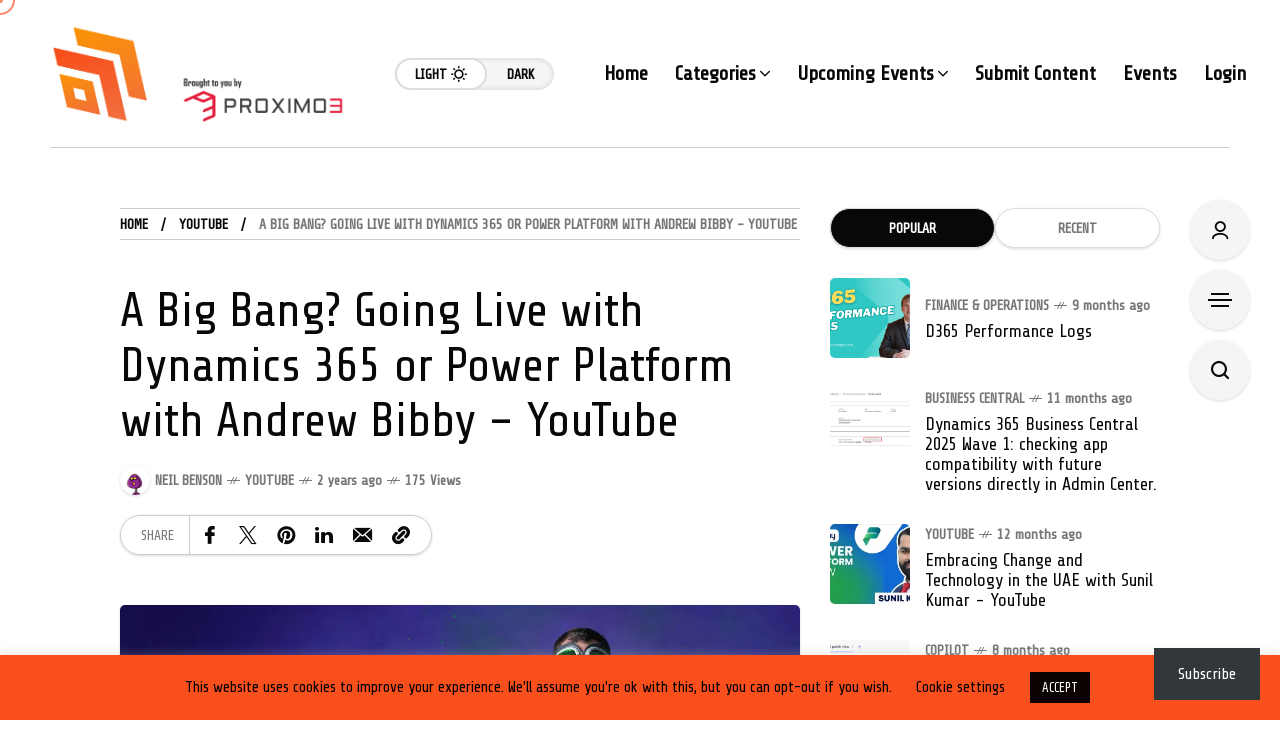

--- FILE ---
content_type: text/html; charset=UTF-8
request_url: https://365community.online/a-big-bang-going-live-with-dynamics-365-or-power-platform-with-andrew-bibby-youtube
body_size: 26878
content:
<!DOCTYPE html>
<html lang="en-GB">
<head>
	<meta charset="UTF-8">
	<meta name="viewport" content="width=device-width, initial-scale=1">
	<title>A Big Bang? Going Live with Dynamics 365 or Power Platform with Andrew Bibby &#8211; YouTube &#8211; 365 Community Online</title>
<meta name='robots' content='max-image-preview:large' />
<!-- Jetpack Site Verification Tags -->
<meta name="google-site-verification" content="w73eKF1MpiQaQqzy61gV5XehCxeOuP34wW9sklutNPU" />
<link rel='dns-prefetch' href='//stats.wp.com' />
<link rel='dns-prefetch' href='//fonts.googleapis.com' />
<link rel='preconnect' href='//i0.wp.com' />
<link rel='preconnect' href='//c0.wp.com' />
<link rel='preconnect' href='https://fonts.gstatic.com' crossorigin />
<link rel="alternate" type="application/rss+xml" title="365 Community Online &raquo; Feed" href="https://365community.online/feed" />
<link rel="alternate" type="application/rss+xml" title="365 Community Online &raquo; Comments Feed" href="https://365community.online/comments/feed" />
<link rel="alternate" type="application/rss+xml" title="365 Community Online &raquo; A Big Bang? Going Live with Dynamics 365 or Power Platform with Andrew Bibby &#8211; YouTube Comments Feed" href="https://365community.online/a-big-bang-going-live-with-dynamics-365-or-power-platform-with-andrew-bibby-youtube/feed" />
<link rel="alternate" title="oEmbed (JSON)" type="application/json+oembed" href="https://365community.online/wp-json/oembed/1.0/embed?url=https%3A%2F%2F365community.online%2Fa-big-bang-going-live-with-dynamics-365-or-power-platform-with-andrew-bibby-youtube" />
<link rel="alternate" title="oEmbed (XML)" type="text/xml+oembed" href="https://365community.online/wp-json/oembed/1.0/embed?url=https%3A%2F%2F365community.online%2Fa-big-bang-going-live-with-dynamics-365-or-power-platform-with-andrew-bibby-youtube&#038;format=xml" />
<link rel='stylesheet' id='all-css-93414866102b2acb495910f0cdb99842' href='https://365community.online/wp-content/boost-cache/static/30decf0060.min.css' type='text/css' media='all' />
<style id='eo-leaflet.js-inline-css'>
.leaflet-popup-close-button{box-shadow:none!important;}
/*# sourceURL=eo-leaflet.js-inline-css */
</style>
<style id='mow_fn_inline-inline-css'>

		@media(max-width: 600px){
			#wpadminbar{position: fixed;}
		}
	
		:root{
			--hff: Share Tech;
			--bff: Share Tech;
			--quote-ff: Share Tech;
		}
	
		.cursor-inner.cursor-slider.cursor-hover span:after,
		.cursor-inner.cursor-slider.cursor-hover span:before{
			background-color: #F95728;
		}
		.cursor-outer .fn-cursor,.cursor-inner.cursor-slider:not(.cursor-hover) .fn-cursor{
			border-color: rgba(249,87,40,0.7);
		}
		.cursor-inner .fn-cursor,.cursor-inner .fn-left:before,.cursor-inner .fn-left:after,.cursor-inner .fn-right:before,.cursor-inner .fn-right:after{
			background-color: rgba(249,87,40,0.7);
		}
		.cursor-inner.cursor-hover .fn-cursor{
			background-color: rgba(249,87,40,0.1);
		}
		[data-site-skin='dark'] .cursor-inner.cursor-slider.cursor-hover span:after,
		[data-site-skin='dark'] .cursor-inner.cursor-slider.cursor-hover span:before{
			background-color: #F95728;
		}
		[data-site-skin='dark'] .cursor-outer .fn-cursor,
		[data-site-skin='dark'] .cursor-inner.cursor-slider:not(.cursor-hover) .fn-cursor{
			border-color: rgba(249,87,40,0.7);
		}
		[data-site-skin='dark'] .cursor-inner .fn-cursor,
		[data-site-skin='dark'] .cursor-inner .fn-left:before,
		[data-site-skin='dark'] .cursor-inner .fn-left:after,
		[data-site-skin='dark'] .cursor-inner .fn-right:before,
		[data-site-skin='dark'] .cursor-inner .fn-right:after{
			background-color: rgba(249,87,40,0.7);
		}
		[data-site-skin='dark'] .cursor-inner.cursor-hover .fn-cursor{
			background-color: rgba(249,87,40,0.1);
		}
	
		:root{
			--mow-bbc: #FFFFFF;
			--mow-mc1: #F95728;
			--mow-hhc: #F95728;
			--mow-hc: #080808;
			--mow-bc: #777777;
			--mow-ebc: #F5F5F5;
			--mow-aebc: #E5E5E5;
			--mow-border-color: #CCCCCC;
			--mow-contrast-text: #FFFFFF;
		}
		[data-site-skin='dark']:root{
			--mow-bbc: #121212;
			--mow-mc1: #F95728;
			--mow-hhc: #F95728;
			--mow-hc: #CCCCCC;
			--mow-bc: #777777;
			--mow-ebc: #1D1D1D;
			--mow-aebc: #222222;
			--mow-border-color: #333333;
		}
	
		.fn__logo img{
			max-width: 300px;
			max-height: 100px;
		}
		.mow_fn_mobnav .fn__logo img{
			max-width: 220px;
			max-height: 100px;
		}
	
		.mow_fn_header .mow_fn_main_nav > li > a{
			height: 147px;
			line-height: 147px;
		}
		.mow_fn_mlogo_header .mow_fn_main_nav > li > a{
			height: 23px;
			line-height: 23px;
		}
	
		.wp-block-page-list li,
		#recentcomments li,
		.wp-block-latest-comments li,
		.wp-block-latest-posts__list li,
		.wp-block-archives-list li,
		.wp-block-categories-list li,
		.widget_rss li,
		.widget_recent_entries li,
		.widget_meta li,
		.widget_pages li,
		.widget_categories li,
		.widget_archive li,
			.wid-title .text{
				font-weight: 400;
			}
			h1,h2,h3,h4,h5,h6{
				font-weight: 400 !important;
			}
		
		.blog__item .desc p{
			overflow: hidden;
		   	text-overflow: ellipsis;
		   	display: -webkit-box;
		   	-webkit-line-clamp: 3;
		   	-webkit-box-orient: vertical;
		}
	
		.mow_fn_mlogo_header[data-layout='overlay_bg'] .header_nav_wrap{
			background-color: #080808;
		}
		.mow_fn_mlogo_header[data-layout='overlay_bg'] .mow_fn_main_nav > li > a{
			color: #FFFFFF;
		}
	
		.mow_fn_mobnav{
			background-color: #000000;
		}
		.mow_fn_mobnav .mob_top{
			border-bottom-color: #F95728;
		}
		.mow_fn_mobnav .mobile_menu a{
			color: #FFFFFF;
		}
	
		.fn__rating_count .number{
			background-color: #F6861A;
			color: #000000;
		}
	
		.fn__meta .sticky_label span{background-color: #FC9208;}
	
			.mow_fn_megasub_posts_left .cat_filter a,
			.mow_fn_megasub_posts_top .cat_filter a,
			.fn__classic_sub .mow_fn_submenu a{font-family: Share Tech; }
		
		h1{font-size: 45px;}
		h2{font-size: 36px;}
		h3{font-size: 30px;}
		h4{font-size: 24px;}
		h5{font-size: 20px;}
		h6{font-size: 16px;}
	
		.page-template-page-redirect .mow_fn_fixed_social_list,
		.page-template-page-redirect .mow_fn_fixed_right_bar,
		.page-template-page-redirect .mow_fn_fixed_posts,
		.page-template-page-redirect .mow_fn_fixed_totop,
		.page-template-page-redirect .mow_fn_mobnav,
		.page-template-page-redirect #mow_fn_footer,
		.page-template-page-redirect #mow_fn_header{display: none;}
	
/*# sourceURL=mow_fn_inline-inline-css */
</style>
<style id='wp-img-auto-sizes-contain-inline-css'>
img:is([sizes=auto i],[sizes^="auto," i]){contain-intrinsic-size:3000px 1500px}
/*# sourceURL=wp-img-auto-sizes-contain-inline-css */
</style>
<style id='wp-emoji-styles-inline-css'>

	img.wp-smiley, img.emoji {
		display: inline !important;
		border: none !important;
		box-shadow: none !important;
		height: 1em !important;
		width: 1em !important;
		margin: 0 0.07em !important;
		vertical-align: -0.1em !important;
		background: none !important;
		padding: 0 !important;
	}
/*# sourceURL=wp-emoji-styles-inline-css */
</style>
<style id='classic-theme-styles-inline-css'>
/*! This file is auto-generated */
.wp-block-button__link{color:#fff;background-color:#32373c;border-radius:9999px;box-shadow:none;text-decoration:none;padding:calc(.667em + 2px) calc(1.333em + 2px);font-size:1.125em}.wp-block-file__button{background:#32373c;color:#fff;text-decoration:none}
/*# sourceURL=/wp-includes/css/classic-themes.min.css */
</style>
<style id='jetpack-sharing-buttons-style-inline-css'>
.jetpack-sharing-buttons__services-list{display:flex;flex-direction:row;flex-wrap:wrap;gap:0;list-style-type:none;margin:5px;padding:0}.jetpack-sharing-buttons__services-list.has-small-icon-size{font-size:12px}.jetpack-sharing-buttons__services-list.has-normal-icon-size{font-size:16px}.jetpack-sharing-buttons__services-list.has-large-icon-size{font-size:24px}.jetpack-sharing-buttons__services-list.has-huge-icon-size{font-size:36px}@media print{.jetpack-sharing-buttons__services-list{display:none!important}}.editor-styles-wrapper .wp-block-jetpack-sharing-buttons{gap:0;padding-inline-start:0}ul.jetpack-sharing-buttons__services-list.has-background{padding:1.25em 2.375em}
/*# sourceURL=https://365community.online/wp-content/plugins/jetpack/_inc/blocks/sharing-buttons/view.css */
</style>
<style id='global-styles-inline-css'>
:root{--wp--preset--aspect-ratio--square: 1;--wp--preset--aspect-ratio--4-3: 4/3;--wp--preset--aspect-ratio--3-4: 3/4;--wp--preset--aspect-ratio--3-2: 3/2;--wp--preset--aspect-ratio--2-3: 2/3;--wp--preset--aspect-ratio--16-9: 16/9;--wp--preset--aspect-ratio--9-16: 9/16;--wp--preset--color--black: #000000;--wp--preset--color--cyan-bluish-gray: #abb8c3;--wp--preset--color--white: #ffffff;--wp--preset--color--pale-pink: #f78da7;--wp--preset--color--vivid-red: #cf2e2e;--wp--preset--color--luminous-vivid-orange: #ff6900;--wp--preset--color--luminous-vivid-amber: #fcb900;--wp--preset--color--light-green-cyan: #7bdcb5;--wp--preset--color--vivid-green-cyan: #00d084;--wp--preset--color--pale-cyan-blue: #8ed1fc;--wp--preset--color--vivid-cyan-blue: #0693e3;--wp--preset--color--vivid-purple: #9b51e0;--wp--preset--gradient--vivid-cyan-blue-to-vivid-purple: linear-gradient(135deg,rgb(6,147,227) 0%,rgb(155,81,224) 100%);--wp--preset--gradient--light-green-cyan-to-vivid-green-cyan: linear-gradient(135deg,rgb(122,220,180) 0%,rgb(0,208,130) 100%);--wp--preset--gradient--luminous-vivid-amber-to-luminous-vivid-orange: linear-gradient(135deg,rgb(252,185,0) 0%,rgb(255,105,0) 100%);--wp--preset--gradient--luminous-vivid-orange-to-vivid-red: linear-gradient(135deg,rgb(255,105,0) 0%,rgb(207,46,46) 100%);--wp--preset--gradient--very-light-gray-to-cyan-bluish-gray: linear-gradient(135deg,rgb(238,238,238) 0%,rgb(169,184,195) 100%);--wp--preset--gradient--cool-to-warm-spectrum: linear-gradient(135deg,rgb(74,234,220) 0%,rgb(151,120,209) 20%,rgb(207,42,186) 40%,rgb(238,44,130) 60%,rgb(251,105,98) 80%,rgb(254,248,76) 100%);--wp--preset--gradient--blush-light-purple: linear-gradient(135deg,rgb(255,206,236) 0%,rgb(152,150,240) 100%);--wp--preset--gradient--blush-bordeaux: linear-gradient(135deg,rgb(254,205,165) 0%,rgb(254,45,45) 50%,rgb(107,0,62) 100%);--wp--preset--gradient--luminous-dusk: linear-gradient(135deg,rgb(255,203,112) 0%,rgb(199,81,192) 50%,rgb(65,88,208) 100%);--wp--preset--gradient--pale-ocean: linear-gradient(135deg,rgb(255,245,203) 0%,rgb(182,227,212) 50%,rgb(51,167,181) 100%);--wp--preset--gradient--electric-grass: linear-gradient(135deg,rgb(202,248,128) 0%,rgb(113,206,126) 100%);--wp--preset--gradient--midnight: linear-gradient(135deg,rgb(2,3,129) 0%,rgb(40,116,252) 100%);--wp--preset--font-size--small: 13px;--wp--preset--font-size--medium: 20px;--wp--preset--font-size--large: 36px;--wp--preset--font-size--x-large: 42px;--wp--preset--spacing--20: 0.44rem;--wp--preset--spacing--30: 0.67rem;--wp--preset--spacing--40: 1rem;--wp--preset--spacing--50: 1.5rem;--wp--preset--spacing--60: 2.25rem;--wp--preset--spacing--70: 3.38rem;--wp--preset--spacing--80: 5.06rem;--wp--preset--shadow--natural: 6px 6px 9px rgba(0, 0, 0, 0.2);--wp--preset--shadow--deep: 12px 12px 50px rgba(0, 0, 0, 0.4);--wp--preset--shadow--sharp: 6px 6px 0px rgba(0, 0, 0, 0.2);--wp--preset--shadow--outlined: 6px 6px 0px -3px rgb(255, 255, 255), 6px 6px rgb(0, 0, 0);--wp--preset--shadow--crisp: 6px 6px 0px rgb(0, 0, 0);}:where(.is-layout-flex){gap: 0.5em;}:where(.is-layout-grid){gap: 0.5em;}body .is-layout-flex{display: flex;}.is-layout-flex{flex-wrap: wrap;align-items: center;}.is-layout-flex > :is(*, div){margin: 0;}body .is-layout-grid{display: grid;}.is-layout-grid > :is(*, div){margin: 0;}:where(.wp-block-columns.is-layout-flex){gap: 2em;}:where(.wp-block-columns.is-layout-grid){gap: 2em;}:where(.wp-block-post-template.is-layout-flex){gap: 1.25em;}:where(.wp-block-post-template.is-layout-grid){gap: 1.25em;}.has-black-color{color: var(--wp--preset--color--black) !important;}.has-cyan-bluish-gray-color{color: var(--wp--preset--color--cyan-bluish-gray) !important;}.has-white-color{color: var(--wp--preset--color--white) !important;}.has-pale-pink-color{color: var(--wp--preset--color--pale-pink) !important;}.has-vivid-red-color{color: var(--wp--preset--color--vivid-red) !important;}.has-luminous-vivid-orange-color{color: var(--wp--preset--color--luminous-vivid-orange) !important;}.has-luminous-vivid-amber-color{color: var(--wp--preset--color--luminous-vivid-amber) !important;}.has-light-green-cyan-color{color: var(--wp--preset--color--light-green-cyan) !important;}.has-vivid-green-cyan-color{color: var(--wp--preset--color--vivid-green-cyan) !important;}.has-pale-cyan-blue-color{color: var(--wp--preset--color--pale-cyan-blue) !important;}.has-vivid-cyan-blue-color{color: var(--wp--preset--color--vivid-cyan-blue) !important;}.has-vivid-purple-color{color: var(--wp--preset--color--vivid-purple) !important;}.has-black-background-color{background-color: var(--wp--preset--color--black) !important;}.has-cyan-bluish-gray-background-color{background-color: var(--wp--preset--color--cyan-bluish-gray) !important;}.has-white-background-color{background-color: var(--wp--preset--color--white) !important;}.has-pale-pink-background-color{background-color: var(--wp--preset--color--pale-pink) !important;}.has-vivid-red-background-color{background-color: var(--wp--preset--color--vivid-red) !important;}.has-luminous-vivid-orange-background-color{background-color: var(--wp--preset--color--luminous-vivid-orange) !important;}.has-luminous-vivid-amber-background-color{background-color: var(--wp--preset--color--luminous-vivid-amber) !important;}.has-light-green-cyan-background-color{background-color: var(--wp--preset--color--light-green-cyan) !important;}.has-vivid-green-cyan-background-color{background-color: var(--wp--preset--color--vivid-green-cyan) !important;}.has-pale-cyan-blue-background-color{background-color: var(--wp--preset--color--pale-cyan-blue) !important;}.has-vivid-cyan-blue-background-color{background-color: var(--wp--preset--color--vivid-cyan-blue) !important;}.has-vivid-purple-background-color{background-color: var(--wp--preset--color--vivid-purple) !important;}.has-black-border-color{border-color: var(--wp--preset--color--black) !important;}.has-cyan-bluish-gray-border-color{border-color: var(--wp--preset--color--cyan-bluish-gray) !important;}.has-white-border-color{border-color: var(--wp--preset--color--white) !important;}.has-pale-pink-border-color{border-color: var(--wp--preset--color--pale-pink) !important;}.has-vivid-red-border-color{border-color: var(--wp--preset--color--vivid-red) !important;}.has-luminous-vivid-orange-border-color{border-color: var(--wp--preset--color--luminous-vivid-orange) !important;}.has-luminous-vivid-amber-border-color{border-color: var(--wp--preset--color--luminous-vivid-amber) !important;}.has-light-green-cyan-border-color{border-color: var(--wp--preset--color--light-green-cyan) !important;}.has-vivid-green-cyan-border-color{border-color: var(--wp--preset--color--vivid-green-cyan) !important;}.has-pale-cyan-blue-border-color{border-color: var(--wp--preset--color--pale-cyan-blue) !important;}.has-vivid-cyan-blue-border-color{border-color: var(--wp--preset--color--vivid-cyan-blue) !important;}.has-vivid-purple-border-color{border-color: var(--wp--preset--color--vivid-purple) !important;}.has-vivid-cyan-blue-to-vivid-purple-gradient-background{background: var(--wp--preset--gradient--vivid-cyan-blue-to-vivid-purple) !important;}.has-light-green-cyan-to-vivid-green-cyan-gradient-background{background: var(--wp--preset--gradient--light-green-cyan-to-vivid-green-cyan) !important;}.has-luminous-vivid-amber-to-luminous-vivid-orange-gradient-background{background: var(--wp--preset--gradient--luminous-vivid-amber-to-luminous-vivid-orange) !important;}.has-luminous-vivid-orange-to-vivid-red-gradient-background{background: var(--wp--preset--gradient--luminous-vivid-orange-to-vivid-red) !important;}.has-very-light-gray-to-cyan-bluish-gray-gradient-background{background: var(--wp--preset--gradient--very-light-gray-to-cyan-bluish-gray) !important;}.has-cool-to-warm-spectrum-gradient-background{background: var(--wp--preset--gradient--cool-to-warm-spectrum) !important;}.has-blush-light-purple-gradient-background{background: var(--wp--preset--gradient--blush-light-purple) !important;}.has-blush-bordeaux-gradient-background{background: var(--wp--preset--gradient--blush-bordeaux) !important;}.has-luminous-dusk-gradient-background{background: var(--wp--preset--gradient--luminous-dusk) !important;}.has-pale-ocean-gradient-background{background: var(--wp--preset--gradient--pale-ocean) !important;}.has-electric-grass-gradient-background{background: var(--wp--preset--gradient--electric-grass) !important;}.has-midnight-gradient-background{background: var(--wp--preset--gradient--midnight) !important;}.has-small-font-size{font-size: var(--wp--preset--font-size--small) !important;}.has-medium-font-size{font-size: var(--wp--preset--font-size--medium) !important;}.has-large-font-size{font-size: var(--wp--preset--font-size--large) !important;}.has-x-large-font-size{font-size: var(--wp--preset--font-size--x-large) !important;}
:where(.wp-block-post-template.is-layout-flex){gap: 1.25em;}:where(.wp-block-post-template.is-layout-grid){gap: 1.25em;}
:where(.wp-block-term-template.is-layout-flex){gap: 1.25em;}:where(.wp-block-term-template.is-layout-grid){gap: 1.25em;}
:where(.wp-block-columns.is-layout-flex){gap: 2em;}:where(.wp-block-columns.is-layout-grid){gap: 2em;}
:root :where(.wp-block-pullquote){font-size: 1.5em;line-height: 1.6;}
/*# sourceURL=global-styles-inline-css */
</style>
<link rel='stylesheet' id='mow_fn_googlefonts-css' href='https://fonts.googleapis.com/css?family=Share+Tech%3A400%2C400italic%2C500%2C500italic%2C600%2C600italic%2C700%2C700italic%2C800%2C800italic%2C900%2C900italic%7CShare+Tech%3A400%2C400italic%2C500%2C500italic%2C600%2C600italic%2C700%2C700italic%2C800%2C800italic%2C900%2C900italic%7CShare+Tech%3A400%2C400italic%2C500%2C500italic%2C600%2C600italic%2C700%2C700italic%2C800%2C800italic%2C900%2C900italic%7CShare+Tech%3A400%2C400italic%2C500%2C500italic%2C600%2C600italic%2C700%2C700italic%2C800%2C800italic%2C900%2C900italic&#038;display=swap&#038;subset=latin%2Ccyrillic%2Cgreek%2Cvietnamese&#038;ver=6.9' media='all' />
<link rel="preload" as="style" href="https://fonts.googleapis.com/css?family=Share%20Tech:400&#038;subset=latin&#038;display=swap&#038;ver=1764936966" /><link rel="stylesheet" href="https://fonts.googleapis.com/css?family=Share%20Tech:400&#038;subset=latin&#038;display=swap&#038;ver=1764936966" media="print" onload="this.media='all'"><noscript><link rel="stylesheet" href="https://fonts.googleapis.com/css?family=Share%20Tech:400&#038;subset=latin&#038;display=swap&#038;ver=1764936966" /></noscript><script type='text/template' id='tmpl-eo-booking-form-gateway-paypal'><div id="eo-booking-form-gateway-paypal-errors" class="eo-booking-form-field-errors" role="alert"></div>

<button class="eo-booking-form-paynow" id="eo-booking-form-paynow-paypal">
    Pay with PayPal</button>
<span class="eo-booking-form-waiting"></span></script>
<script type='text/template' id='tmpl-eo-booking-form-gateway-offline'><div class="eo-booking-form-offline-instructions">
    </div>

<div id="eo-booking-form-gateway-offline-errors" class="eo-booking-form-field-errors" role="alert"></div>

<button class="eo-booking-form-paynow" id="eo-booking-form-paynow-offline">
    Pay offline</button>
<span class="eo-booking-form-waiting"></span></script>
<script type="text/javascript" src="https://365community.online/wp-includes/js/tinymce/tinymce.min.js?ver=49110-20250317" id="wp-tinymce-root-js"></script>
<script type="text/javascript" src="https://365community.online/wp-includes/js/tinymce/plugins/compat3x/plugin.min.js?ver=49110-20250317" id="wp-tinymce-js"></script>
<script type="text/javascript" src="https://365community.online/wp-includes/js/jquery/jquery.min.js?ver=3.7.1" id="jquery-core-js"></script>
<script type="text/javascript" src="https://365community.online/wp-includes/js/jquery/jquery-migrate.min.js?ver=3.4.1" id="jquery-migrate-js"></script>
<script type="text/javascript" id="cookie-law-info-js-extra">
/* <![CDATA[ */
var Cli_Data = {"nn_cookie_ids":[],"cookielist":[],"non_necessary_cookies":[],"ccpaEnabled":"","ccpaRegionBased":"","ccpaBarEnabled":"","strictlyEnabled":["necessary","obligatoire"],"ccpaType":"gdpr","js_blocking":"","custom_integration":"","triggerDomRefresh":"","secure_cookies":""};
var cli_cookiebar_settings = {"animate_speed_hide":"500","animate_speed_show":"500","background":"#f84f1c","border":"#b1a6a6c2","border_on":"","button_1_button_colour":"#0a0300","button_1_button_hover":"#080200","button_1_link_colour":"#fff","button_1_as_button":"1","button_1_new_win":"","button_2_button_colour":"#333","button_2_button_hover":"#292929","button_2_link_colour":"#444","button_2_as_button":"","button_2_hidebar":"","button_3_button_colour":"#000","button_3_button_hover":"#000000","button_3_link_colour":"#fff","button_3_as_button":"1","button_3_new_win":"","button_4_button_colour":"#000","button_4_button_hover":"#000000","button_4_link_colour":"#0a0000","button_4_as_button":"","button_7_button_colour":"#f84f1c","button_7_button_hover":"#c63f16","button_7_link_colour":"#fff","button_7_as_button":"1","button_7_new_win":"","font_family":"inherit","header_fix":"","notify_animate_hide":"1","notify_animate_show":"","notify_div_id":"#cookie-law-info-bar","notify_position_horizontal":"right","notify_position_vertical":"bottom","scroll_close":"1","scroll_close_reload":"","accept_close_reload":"","reject_close_reload":"","showagain_tab":"1","showagain_background":"#fff","showagain_border":"#000","showagain_div_id":"#cookie-law-info-again","showagain_x_position":"100px","text":"#000","show_once_yn":"1","show_once":"10000","logging_on":"","as_popup":"","popup_overlay":"1","bar_heading_text":"","cookie_bar_as":"banner","popup_showagain_position":"bottom-right","widget_position":"left"};
var log_object = {"ajax_url":"https://365community.online/wp-admin/admin-ajax.php"};
//# sourceURL=cookie-law-info-js-extra
/* ]]> */
</script>
<script type="text/javascript" src="https://365community.online/wp-content/plugins/cookie-law-info/legacy/public/js/cookie-law-info-public.js?ver=3.4.0" id="cookie-law-info-js"></script>
<script type="text/javascript" src="https://365community.online/wp-content/plugins/wp-automatic/js/main-front.js?ver=1.0.1" id="wp_automatic_gallery-js"></script>
<script type="text/javascript" src="https://365community.online/wp-content/themes/mow/framework/js/head-script.min.js?ver=v104.14" id="head-script-js"></script>
<link rel="https://api.w.org/" href="https://365community.online/wp-json/" /><link rel="alternate" title="JSON" type="application/json" href="https://365community.online/wp-json/wp/v2/posts/72820" /><link rel="EditURI" type="application/rsd+xml" title="RSD" href="https://365community.online/xmlrpc.php?rsd" />
<meta name="generator" content="WordPress 6.9" />
<link rel='shortlink' href='https://365community.online/?p=72820' />
<meta name="generator" content="Redux 4.5.10" />			<link rel="canonical" href="https://365community.online/a-big-bang-going-live-with-dynamics-365-or-power-platform-with-andrew-bibby-youtube">
	
	<!-- Open Graph -->
	<meta property="og:title" content="A Big Bang? Going Live with Dynamics 365 or Power Platform with Andrew Bibby &#8211; YouTube">
	<meta property="og:type" content="article">
	<meta property="og:url" content="https://365community.online/a-big-bang-going-live-with-dynamics-365-or-power-platform-with-andrew-bibby-youtube">
	<meta property="og:site_name" content="365 Community Online">
	<meta property="og:description" content="What does it take to have a successful go live event for your Dynamics 365 or Power Platform application. Andrew">
	<meta property="og:locale" content="en_GB">

			<meta property="article:published_time" content="2023-09-19T09:01:53+01:00">
		<meta property="article:modified_time" content="2023-09-19T09:01:53+01:00">
		<meta property="article:author" content="https://365community.online/author">
	
			<meta property="og:image" content="https://i0.wp.com/365community.online/wp-content/uploads/2023/09/1695126983_maxresdefault.jpg?fit=1280%2C720&#038;ssl=1">
		<meta property="og:image:width" content="1200">
		<meta property="og:image:height" content="630">
		<meta property="og:image:alt" content="A Big Bang? Going Live with Dynamics 365 or Power Platform with Andrew Bibby &#8211; YouTube">
	
	<!-- Twitter Card -->
	<meta name="twitter:card" content="summary_large_image">
	<meta name="twitter:title" content="A Big Bang? Going Live with Dynamics 365 or Power Platform with Andrew Bibby &#8211; YouTube">
	<meta name="twitter:description" content="What does it take to have a successful go live event for your Dynamics 365 or Power Platform application. Andrew">
	<meta name="twitter:url" content="https://365community.online/a-big-bang-going-live-with-dynamics-365-or-power-platform-with-andrew-bibby-youtube">
			<meta name="twitter:image" content="https://i0.wp.com/365community.online/wp-content/uploads/2023/09/1695126983_maxresdefault.jpg?fit=1280%2C720&#038;ssl=1">
				<style>img#wpstats{display:none}</style>
		<meta name="description" content="What does it take to have a successful go live event for your Dynamics 365 or Power Platform application. Andrew Bibby joins Neil Benson to discuss..."><link rel="prev" href="https://365community.online/a-big-bang-going-live-with-dynamics-365-or-power-platform-with-andrew-bibby-2" />
<link rel="next" href="https://365community.online/smart-email-validationpreview-for-dataverse-youtube" />
<meta name="generator" content="Elementor 3.34.4; features: additional_custom_breakpoints; settings: css_print_method-external, google_font-enabled, font_display-auto">
<meta name="description" content="What does it take to have a successful go live event for your Dynamics 365 or Power Platform application. Andrew Bibby joins Neil Benson to discuss what modern go live events look like, how customers are measuring the success of their release, and that three biggest factors that contribute to successful go live events. GO&hellip;" />
			<style>
				.e-con.e-parent:nth-of-type(n+4):not(.e-lazyloaded):not(.e-no-lazyload),
				.e-con.e-parent:nth-of-type(n+4):not(.e-lazyloaded):not(.e-no-lazyload) * {
					background-image: none !important;
				}
				@media screen and (max-height: 1024px) {
					.e-con.e-parent:nth-of-type(n+3):not(.e-lazyloaded):not(.e-no-lazyload),
					.e-con.e-parent:nth-of-type(n+3):not(.e-lazyloaded):not(.e-no-lazyload) * {
						background-image: none !important;
					}
				}
				@media screen and (max-height: 640px) {
					.e-con.e-parent:nth-of-type(n+2):not(.e-lazyloaded):not(.e-no-lazyload),
					.e-con.e-parent:nth-of-type(n+2):not(.e-lazyloaded):not(.e-no-lazyload) * {
						background-image: none !important;
					}
				}
			</style>
			<link rel="preload" href="https://fonts.googleapis.com/css?family=Share+Tech:400,400italic,500,500italic,600,600italic,700,700italic,800,800italic,900,900italic|Share+Tech:400,400italic,500,500italic,600,600italic,700,700italic,800,800italic,900,900italic|Share+Tech:400,400italic,500,500italic,600,600italic,700,700italic,800,800italic,900,900italic|Share+Tech:400,400italic,500,500italic,600,600italic,700,700italic,800,800italic,900,900italic&#038;display=swap&#038;subset=latin,cyrillic,greek,vietnamese" as="style" onload="this.onload=null;this.rel='stylesheet'"><noscript><link rel="stylesheet" href="https://fonts.googleapis.com/css?family=Share+Tech:400,400italic,500,500italic,600,600italic,700,700italic,800,800italic,900,900italic|Share+Tech:400,400italic,500,500italic,600,600italic,700,700italic,800,800italic,900,900italic|Share+Tech:400,400italic,500,500italic,600,600italic,700,700italic,800,800italic,900,900italic|Share+Tech:400,400italic,500,500italic,600,600italic,700,700italic,800,800italic,900,900italic&#038;display=swap&#038;subset=latin,cyrillic,greek,vietnamese"></noscript>
<!-- Jetpack Open Graph Tags -->
<meta property="og:type" content="article" />
<meta property="og:title" content="A Big Bang? Going Live with Dynamics 365 or Power Platform with Andrew Bibby &#8211; YouTube" />
<meta property="og:url" content="https://365community.online/a-big-bang-going-live-with-dynamics-365-or-power-platform-with-andrew-bibby-youtube" />
<meta property="og:description" content="What does it take to have a successful go live event for your Dynamics 365 or Power Platform application. Andrew Bibby joins Neil Benson to discuss what modern go live events look like, how custome…" />
<meta property="article:published_time" content="2023-09-19T08:01:53+00:00" />
<meta property="article:modified_time" content="2023-09-19T08:01:53+00:00" />
<meta property="og:site_name" content="365 Community Online" />
<meta property="og:image" content="https://i0.wp.com/365community.online/wp-content/uploads/2023/09/1695126983_maxresdefault.jpg?fit=1200%2C675&#038;ssl=1" />
<meta property="og:image:width" content="1200" />
<meta property="og:image:height" content="675" />
<meta property="og:image:alt" content="" />
<meta property="og:locale" content="en_GB" />
<meta name="twitter:text:title" content="A Big Bang? Going Live with Dynamics 365 or Power Platform with Andrew Bibby &#8211; YouTube" />
<meta name="twitter:image" content="https://i0.wp.com/365community.online/wp-content/uploads/2023/09/1695126983_maxresdefault.jpg?fit=1200%2C675&#038;ssl=1&#038;w=640" />
<meta name="twitter:card" content="summary_large_image" />

<!-- End Jetpack Open Graph Tags -->
<link rel="icon" href="https://i0.wp.com/365community.online/wp-content/uploads/2025/01/android-chrome-512x512-1.png?fit=32%2C32&#038;ssl=1" sizes="32x32" />
<link rel="icon" href="https://i0.wp.com/365community.online/wp-content/uploads/2025/01/android-chrome-512x512-1.png?fit=192%2C192&#038;ssl=1" sizes="192x192" />
<link rel="apple-touch-icon" href="https://i0.wp.com/365community.online/wp-content/uploads/2025/01/android-chrome-512x512-1.png?fit=180%2C180&#038;ssl=1" />
<meta name="msapplication-TileImage" content="https://i0.wp.com/365community.online/wp-content/uploads/2025/01/android-chrome-512x512-1.png?fit=270%2C270&#038;ssl=1" />
<style id="mow_fn_option-dynamic-css" title="dynamic-css" class="redux-options-output">body{font-family:"Share Tech";font-weight:400;font-style:normal;font-size:18px;}.mow_fn_main_nav > li > a{font-family:"Share Tech";font-style:normal;font-size:20px;}input{font-family:"Share Tech";font-weight:400;font-style:normal;font-size:16px;}blockquote{font-family:"Share Tech";font-weight:400;font-style:normal;font-size:24px;}h1,h2,h3,h4,h5,h6{font-family:"Share Tech";font-weight:400;font-style:normal;}</style>	<script>
					if (!localStorage.mow_skin) { localStorage.mow_skin = "dark";}
				document.documentElement.setAttribute("data-site-skin", localStorage.mow_skin);
	</script>
</head>
<body class="wp-singular post-template-default single single-post postid-72820 single-format-standard wp-theme-mow jps-theme-mow mobile_sticky sidebar_sticky_disable ltr mow_ltr mow-core-ready mow_podcast_active elementor-default elementor-kit-33721">
	
	
	
	<!-- HTML starts here -->
	<div class="mow-fn-wrapper">


		<!-- Desktop Navigation -->
		


<div class="mow_fn_site_overlay"></div>

<!-- Header -->
<header id="mow_fn_header" data-header-width="full">
	
		<div class="mow_fn_header">
		<div class="header_in">
			<div class="ht_left">
				<div class="ht_left_item fn__logo">
					<a href="https://365community.online/"><img loading="lazy" decoding="async" width="2560" height="869" class="dark_logo" src="https://365community.online/wp-content/uploads/2025/12/365CommOnl-By-Proximo-3-Light-scaled.png" alt="logo"><img loading="lazy" decoding="async" width="2560" height="869" class="light_logo" src="https://365community.online/wp-content/uploads/2025/12/365CommOnl-By-Proximo-3-Dark-scaled.png" alt="logo"></a>				</div>
				<div class="ht_left_item fn__skin">
							<a href="#" class="light"><span class="text">Light</span><i class="fn__isvg fn__isvg-svg__sun "></i></a>
							<a href="#" class="dark"><span class="text">Dark</span><i class="fn__isvg fn__isvg-svg__moon "></i></a>
						</div>			</div>
			<div class="ht_right">
				<div class="ht_right_item ht_right_item_nav">
										<div class="mow_fn_nav nav__ready">
						<div class="menu">
							<div class="menu-main-container"><ul id="menu-main" class="mow_fn_main_nav"><li id="menu-item-16382" class="menu-item menu-item-type-custom menu-item-object-custom menu-item-home menu-item-16382"><a href="https://365community.online/"><span>Home<i class="fn__isvg fn__isvg-svg__arrow_4 "></i></span></a></li>
<li id="menu-item-84862" class="menu-item menu-item-type-custom menu-item-object-custom menu-item-has-children menu-item-84862"><a href="#"><span>Categories<i class="fn__isvg fn__isvg-svg__arrow_4 "></i></span></a><div class="fn__classic_sub"><ul class="mow_fn_submenu">	<li id="menu-item-68834" class="menu-item menu-item-type-taxonomy menu-item-object-category menu-item-has-children menu-item-68834"><a href="https://365community.online/category/azure"><span>Azure<i class="fn__isvg fn__isvg-svg__arrow_4 "></i></span></a><ul class="mow_fn_grandchild-menu">		<li id="menu-item-68835" class="menu-item menu-item-type-taxonomy menu-item-object-category menu-item-68835"><a href="https://365community.online/category/azure/azuredata"><span>Azure Data<i class="fn__isvg fn__isvg-svg__arrow_4 "></i></span></a></li>
		<li id="menu-item-68836" class="menu-item menu-item-type-taxonomy menu-item-object-category menu-item-68836"><a href="https://365community.online/category/azure/azuredevops"><span>Dev Ops<i class="fn__isvg fn__isvg-svg__arrow_4 "></i></span></a></li>
</ul></li>
	<li id="menu-item-84956" class="menu-item menu-item-type-taxonomy menu-item-object-category menu-item-84956"><a href="https://365community.online/category/copilot"><span>Copilot<i class="fn__isvg fn__isvg-svg__arrow_4 "></i></span></a></li>
	<li id="menu-item-68837" class="menu-item menu-item-type-taxonomy menu-item-object-category menu-item-has-children menu-item-68837"><a href="https://365community.online/category/dynamics365"><span>Dynamics<i class="fn__isvg fn__isvg-svg__arrow_4 "></i></span></a><ul class="mow_fn_grandchild-menu">		<li id="menu-item-68838" class="menu-item menu-item-type-taxonomy menu-item-object-category menu-item-68838"><a href="https://365community.online/category/dynamics365/dyn365bc"><span>Business Central<i class="fn__isvg fn__isvg-svg__arrow_4 "></i></span></a></li>
		<li id="menu-item-84955" class="menu-item menu-item-type-taxonomy menu-item-object-category menu-item-84955"><a href="https://365community.online/category/dynamics365/customerinsights"><span>Customer Insights<i class="fn__isvg fn__isvg-svg__arrow_4 "></i></span></a></li>
		<li id="menu-item-90485" class="menu-item menu-item-type-taxonomy menu-item-object-category menu-item-90485"><a href="https://365community.online/category/dynamics365/dyn365ce"><span>Dyn365CE<i class="fn__isvg fn__isvg-svg__arrow_4 "></i></span></a></li>
		<li id="menu-item-68842" class="menu-item menu-item-type-taxonomy menu-item-object-category menu-item-68842"><a href="https://365community.online/category/dynamics365/dyn365fo"><span>Finance &amp; Operations<i class="fn__isvg fn__isvg-svg__arrow_4 "></i></span></a></li>
</ul></li>
	<li id="menu-item-68843" class="menu-item menu-item-type-taxonomy menu-item-object-category menu-item-has-children menu-item-68843"><a href="https://365community.online/category/microsoft365"><span>Microsoft 365<i class="fn__isvg fn__isvg-svg__arrow_4 "></i></span></a><ul class="mow_fn_grandchild-menu">		<li id="menu-item-90482" class="menu-item menu-item-type-taxonomy menu-item-object-category menu-item-90482"><a href="https://365community.online/category/microsoft365/m365-apps"><span>M365 apps<i class="fn__isvg fn__isvg-svg__arrow_4 "></i></span></a></li>
		<li id="menu-item-90483" class="menu-item menu-item-type-taxonomy menu-item-object-category menu-item-90483"><a href="https://365community.online/category/microsoft365/modernwork"><span>Modern Work<i class="fn__isvg fn__isvg-svg__arrow_4 "></i></span></a></li>
		<li id="menu-item-68844" class="menu-item menu-item-type-taxonomy menu-item-object-category menu-item-68844"><a href="https://365community.online/category/microsoft365/sharepoint"><span>Sharepoint<i class="fn__isvg fn__isvg-svg__arrow_4 "></i></span></a></li>
		<li id="menu-item-90484" class="menu-item menu-item-type-taxonomy menu-item-object-category menu-item-90484"><a href="https://365community.online/category/microsoft365/purview"><span>Purview<i class="fn__isvg fn__isvg-svg__arrow_4 "></i></span></a></li>
		<li id="menu-item-68846" class="menu-item menu-item-type-taxonomy menu-item-object-category menu-item-68846"><a href="https://365community.online/category/microsoft365/teams"><span>Teams<i class="fn__isvg fn__isvg-svg__arrow_4 "></i></span></a></li>
</ul></li>
	<li id="menu-item-68849" class="menu-item menu-item-type-taxonomy menu-item-object-category menu-item-has-children menu-item-68849"><a href="https://365community.online/category/powerplatform"><span>Power Platform<i class="fn__isvg fn__isvg-svg__arrow_4 "></i></span></a><ul class="mow_fn_grandchild-menu">		<li id="menu-item-68850" class="menu-item menu-item-type-taxonomy menu-item-object-category menu-item-68850"><a href="https://365community.online/category/powerplatform/dataverse"><span>Dataverse<i class="fn__isvg fn__isvg-svg__arrow_4 "></i></span></a></li>
		<li id="menu-item-68851" class="menu-item menu-item-type-taxonomy menu-item-object-category menu-item-68851"><a href="https://365community.online/category/powerplatform/powerapps"><span>Power Apps<i class="fn__isvg fn__isvg-svg__arrow_4 "></i></span></a></li>
		<li id="menu-item-68852" class="menu-item menu-item-type-taxonomy menu-item-object-category menu-item-68852"><a href="https://365community.online/category/powerplatform/powerautomate"><span>Power Automate<i class="fn__isvg fn__isvg-svg__arrow_4 "></i></span></a></li>
		<li id="menu-item-68853" class="menu-item menu-item-type-taxonomy menu-item-object-category menu-item-68853"><a href="https://365community.online/category/powerplatform/power-bi"><span>Power Bi<i class="fn__isvg fn__isvg-svg__arrow_4 "></i></span></a></li>
		<li id="menu-item-68854" class="menu-item menu-item-type-taxonomy menu-item-object-category menu-item-68854"><a href="https://365community.online/category/powerplatform/power-pages"><span>Power Pages<i class="fn__isvg fn__isvg-svg__arrow_4 "></i></span></a></li>
</ul></li>
	<li id="menu-item-68917" class="menu-item menu-item-type-taxonomy menu-item-object-category menu-item-68917"><a href="https://365community.online/category/community"><span>Community<i class="fn__isvg fn__isvg-svg__arrow_4 "></i></span></a></li>
	<li id="menu-item-68848" class="menu-item menu-item-type-taxonomy menu-item-object-category menu-item-68848"><a href="https://365community.online/category/podcasts"><span>Podcasts<i class="fn__isvg fn__isvg-svg__arrow_4 "></i></span></a></li>
	<li id="menu-item-68856" class="menu-item menu-item-type-taxonomy menu-item-object-category current-post-ancestor current-menu-parent current-post-parent menu-item-68856"><a href="https://365community.online/category/youtube"><span>YouTube<i class="fn__isvg fn__isvg-svg__arrow_4 "></i></span></a></li>
</ul></div></li>
<li id="menu-item-84861" class="menu-item menu-item-type-post_type menu-item-object-page menu-item-has-children menu-item-84861"><a href="https://365community.online/upcoming-events"><span>Upcoming Events<i class="fn__isvg fn__isvg-svg__arrow_4 "></i></span></a><div class="fn__classic_sub"><ul class="mow_fn_submenu">	<li id="menu-item-84860" class="menu-item menu-item-type-post_type menu-item-object-page menu-item-84860"><a href="https://365community.online/submit-your-event"><span>Submit your Event<i class="fn__isvg fn__isvg-svg__arrow_4 "></i></span></a></li>
</ul></div></li>
<li id="menu-item-16383" class="menu-item menu-item-type-post_type menu-item-object-page menu-item-16383"><a href="https://365community.online/submit-your-content"><span>Submit Content<i class="fn__isvg fn__isvg-svg__arrow_4 "></i></span></a></li>
<li id="menu-item-86592" class="menu-item menu-item-type-post_type_archive menu-item-object-event menu-item-86592"><a href="https://365community.online/events/event"><span>Events<i class="fn__isvg fn__isvg-svg__arrow_4 "></i></span></a></li>
<li id="menu-item-87756" class="menu-item menu-item-type-custom menu-item-object-custom menu-item-87756"><a href="https://365community.online/wp-login.php"><span>Login<i class="fn__isvg fn__isvg-svg__arrow_4 "></i></span></a></li>
</ul></div>							<div class="more">
								<a href="#">
									<span>More...</span>
								</a>
								<ul class="sub-menu"><!-- Comes from JS --></ul>
							</div>
						</div>
					</div>
									</div>

								
			</div>
		</div>
	</div>
	</header>
<!-- !Header -->




<div class="mow_fn_stickynav ajax_enable" data-type="always_on">
		<div class="progress_wrap">
		<div class="progress"></div>
	</div>
		<div class="stickynav_in">
		<div class="transform_hedaer">
			<div class="sticky_header">
				<div class="mow_fn_nav sticky_nav">
					<div class="menu-main-container"><ul id="menu-main" class="mow_fn_main_nav"><li id="menu-item-16382" class="menu-item menu-item-type-custom menu-item-object-custom menu-item-home menu-item-16382"><a href="https://365community.online/"><span>Home<i class="fn__isvg fn__isvg-svg__arrow_4 "></i></span></a></li>
<li id="menu-item-84862" class="menu-item menu-item-type-custom menu-item-object-custom menu-item-has-children menu-item-84862"><a href="#"><span>Categories<i class="fn__isvg fn__isvg-svg__arrow_4 "></i></span></a><div class="fn__classic_sub"><ul class="mow_fn_submenu">	<li id="menu-item-68834" class="menu-item menu-item-type-taxonomy menu-item-object-category menu-item-has-children menu-item-68834"><a href="https://365community.online/category/azure"><span>Azure<i class="fn__isvg fn__isvg-svg__arrow_4 "></i></span></a><ul class="mow_fn_grandchild-menu">		<li id="menu-item-68835" class="menu-item menu-item-type-taxonomy menu-item-object-category menu-item-68835"><a href="https://365community.online/category/azure/azuredata"><span>Azure Data<i class="fn__isvg fn__isvg-svg__arrow_4 "></i></span></a></li>
		<li id="menu-item-68836" class="menu-item menu-item-type-taxonomy menu-item-object-category menu-item-68836"><a href="https://365community.online/category/azure/azuredevops"><span>Dev Ops<i class="fn__isvg fn__isvg-svg__arrow_4 "></i></span></a></li>
</ul></li>
	<li id="menu-item-84956" class="menu-item menu-item-type-taxonomy menu-item-object-category menu-item-84956"><a href="https://365community.online/category/copilot"><span>Copilot<i class="fn__isvg fn__isvg-svg__arrow_4 "></i></span></a></li>
	<li id="menu-item-68837" class="menu-item menu-item-type-taxonomy menu-item-object-category menu-item-has-children menu-item-68837"><a href="https://365community.online/category/dynamics365"><span>Dynamics<i class="fn__isvg fn__isvg-svg__arrow_4 "></i></span></a><ul class="mow_fn_grandchild-menu">		<li id="menu-item-68838" class="menu-item menu-item-type-taxonomy menu-item-object-category menu-item-68838"><a href="https://365community.online/category/dynamics365/dyn365bc"><span>Business Central<i class="fn__isvg fn__isvg-svg__arrow_4 "></i></span></a></li>
		<li id="menu-item-84955" class="menu-item menu-item-type-taxonomy menu-item-object-category menu-item-84955"><a href="https://365community.online/category/dynamics365/customerinsights"><span>Customer Insights<i class="fn__isvg fn__isvg-svg__arrow_4 "></i></span></a></li>
		<li id="menu-item-90485" class="menu-item menu-item-type-taxonomy menu-item-object-category menu-item-90485"><a href="https://365community.online/category/dynamics365/dyn365ce"><span>Dyn365CE<i class="fn__isvg fn__isvg-svg__arrow_4 "></i></span></a></li>
		<li id="menu-item-68842" class="menu-item menu-item-type-taxonomy menu-item-object-category menu-item-68842"><a href="https://365community.online/category/dynamics365/dyn365fo"><span>Finance &amp; Operations<i class="fn__isvg fn__isvg-svg__arrow_4 "></i></span></a></li>
</ul></li>
	<li id="menu-item-68843" class="menu-item menu-item-type-taxonomy menu-item-object-category menu-item-has-children menu-item-68843"><a href="https://365community.online/category/microsoft365"><span>Microsoft 365<i class="fn__isvg fn__isvg-svg__arrow_4 "></i></span></a><ul class="mow_fn_grandchild-menu">		<li id="menu-item-90482" class="menu-item menu-item-type-taxonomy menu-item-object-category menu-item-90482"><a href="https://365community.online/category/microsoft365/m365-apps"><span>M365 apps<i class="fn__isvg fn__isvg-svg__arrow_4 "></i></span></a></li>
		<li id="menu-item-90483" class="menu-item menu-item-type-taxonomy menu-item-object-category menu-item-90483"><a href="https://365community.online/category/microsoft365/modernwork"><span>Modern Work<i class="fn__isvg fn__isvg-svg__arrow_4 "></i></span></a></li>
		<li id="menu-item-68844" class="menu-item menu-item-type-taxonomy menu-item-object-category menu-item-68844"><a href="https://365community.online/category/microsoft365/sharepoint"><span>Sharepoint<i class="fn__isvg fn__isvg-svg__arrow_4 "></i></span></a></li>
		<li id="menu-item-90484" class="menu-item menu-item-type-taxonomy menu-item-object-category menu-item-90484"><a href="https://365community.online/category/microsoft365/purview"><span>Purview<i class="fn__isvg fn__isvg-svg__arrow_4 "></i></span></a></li>
		<li id="menu-item-68846" class="menu-item menu-item-type-taxonomy menu-item-object-category menu-item-68846"><a href="https://365community.online/category/microsoft365/teams"><span>Teams<i class="fn__isvg fn__isvg-svg__arrow_4 "></i></span></a></li>
</ul></li>
	<li id="menu-item-68849" class="menu-item menu-item-type-taxonomy menu-item-object-category menu-item-has-children menu-item-68849"><a href="https://365community.online/category/powerplatform"><span>Power Platform<i class="fn__isvg fn__isvg-svg__arrow_4 "></i></span></a><ul class="mow_fn_grandchild-menu">		<li id="menu-item-68850" class="menu-item menu-item-type-taxonomy menu-item-object-category menu-item-68850"><a href="https://365community.online/category/powerplatform/dataverse"><span>Dataverse<i class="fn__isvg fn__isvg-svg__arrow_4 "></i></span></a></li>
		<li id="menu-item-68851" class="menu-item menu-item-type-taxonomy menu-item-object-category menu-item-68851"><a href="https://365community.online/category/powerplatform/powerapps"><span>Power Apps<i class="fn__isvg fn__isvg-svg__arrow_4 "></i></span></a></li>
		<li id="menu-item-68852" class="menu-item menu-item-type-taxonomy menu-item-object-category menu-item-68852"><a href="https://365community.online/category/powerplatform/powerautomate"><span>Power Automate<i class="fn__isvg fn__isvg-svg__arrow_4 "></i></span></a></li>
		<li id="menu-item-68853" class="menu-item menu-item-type-taxonomy menu-item-object-category menu-item-68853"><a href="https://365community.online/category/powerplatform/power-bi"><span>Power Bi<i class="fn__isvg fn__isvg-svg__arrow_4 "></i></span></a></li>
		<li id="menu-item-68854" class="menu-item menu-item-type-taxonomy menu-item-object-category menu-item-68854"><a href="https://365community.online/category/powerplatform/power-pages"><span>Power Pages<i class="fn__isvg fn__isvg-svg__arrow_4 "></i></span></a></li>
</ul></li>
	<li id="menu-item-68917" class="menu-item menu-item-type-taxonomy menu-item-object-category menu-item-68917"><a href="https://365community.online/category/community"><span>Community<i class="fn__isvg fn__isvg-svg__arrow_4 "></i></span></a></li>
	<li id="menu-item-68848" class="menu-item menu-item-type-taxonomy menu-item-object-category menu-item-68848"><a href="https://365community.online/category/podcasts"><span>Podcasts<i class="fn__isvg fn__isvg-svg__arrow_4 "></i></span></a></li>
	<li id="menu-item-68856" class="menu-item menu-item-type-taxonomy menu-item-object-category current-post-ancestor current-menu-parent current-post-parent menu-item-68856"><a href="https://365community.online/category/youtube"><span>YouTube<i class="fn__isvg fn__isvg-svg__arrow_4 "></i></span></a></li>
</ul></div></li>
<li id="menu-item-84861" class="menu-item menu-item-type-post_type menu-item-object-page menu-item-has-children menu-item-84861"><a href="https://365community.online/upcoming-events"><span>Upcoming Events<i class="fn__isvg fn__isvg-svg__arrow_4 "></i></span></a><div class="fn__classic_sub"><ul class="mow_fn_submenu">	<li id="menu-item-84860" class="menu-item menu-item-type-post_type menu-item-object-page menu-item-84860"><a href="https://365community.online/submit-your-event"><span>Submit your Event<i class="fn__isvg fn__isvg-svg__arrow_4 "></i></span></a></li>
</ul></div></li>
<li id="menu-item-16383" class="menu-item menu-item-type-post_type menu-item-object-page menu-item-16383"><a href="https://365community.online/submit-your-content"><span>Submit Content<i class="fn__isvg fn__isvg-svg__arrow_4 "></i></span></a></li>
<li id="menu-item-86592" class="menu-item menu-item-type-post_type_archive menu-item-object-event menu-item-86592"><a href="https://365community.online/events/event"><span>Events<i class="fn__isvg fn__isvg-svg__arrow_4 "></i></span></a></li>
<li id="menu-item-87756" class="menu-item menu-item-type-custom menu-item-object-custom menu-item-87756"><a href="https://365community.online/wp-login.php"><span>Login<i class="fn__isvg fn__isvg-svg__arrow_4 "></i></span></a></li>
</ul></div>				</div>
			</div>
						<div class="header_post_reading">
				<div class="reading_post">
					<h3>
						<span class="subtitle">Now Reading:</span>
						<span class="title">A Big Bang? Going Live with Dynamics 365 or Power Platform with Andrew Bibby &#8211; YouTube</span>
					</h3>
				</div>
			</div>
					</div>
  					<div class="fn__quick_nav">
				<div class="icon_holder fn__link">
					<span class="icon"></span>
					<span class="icon"></span>
					<div class="icon_count">1</div>
				</div>
				<div class="list">
					<ul>
						<li class="ready">
							<div class="item" data-id="72820" role="button">
								<span class="count"><span>01</span></span>
								<h4><span>A Big Bang? Going Live with Dynamics 365 or Power Platform with Andrew Bibby &#8211; YouTube</span></h4>
							</div>
						</li>
					</ul>
				</div>
			</div>
			</div>
</div>


<div class="mow_fn_main_audio fn_pause closed"><div class="container"><div class="audio_wrapper"><span class="podcast_icon fn__link"><span class="playy"></span><span class="icon_bar"><span></span><span></span><span></span><span></span><span></span></span></span><span class="forward"><button class="rewind_button" type="button" aria-label="Jump back 10 seconds">10s<i class="fn__isvg fn__isvg-reply "></i></button><button class="forward_button" type="button" aria-label="Jump forward 10 seconds"><i class="fn__isvg fn__isvg-reply "></i>10s</button></span><div class="audio_player"><audio controls><source src="" type="audio/mpeg"></audio></div><a class="closer" href="#"><span></span></a></div></div></div>		<!-- !Desktop Navigation -->

		<!-- Mobile Navigation -->
		
<!-- Mobile Navigation -->
<div class="mow_fn_mobnav">
	<div class="mob_top">
		<div class="logo">
			<div class="fn__logo"><a href="https://365community.online/"><img loading="lazy" src="https://365community.online/wp-content/uploads/2025/12/365CommOnl-By-Proximo-3-Dark-scaled.png" width="2560" height="869" alt="logo"></a></div>		</div>
		<div class="right__trigger">
			<a class="bar_opener" href="#" aria-label="/"><i class="fn__isvg fn__isvg-baropener "></i></a>
						<a class="mobmenu_opener" href="#" aria-label="/"><span></span></a>
					</div>
	</div>
	
	<div class="mob_bot">
				<div class="mob_site_skin">
			<div class="fn__skin">
				<a href="#" class="light"><span class="text">Light</span><i class="fn__isvg fn__isvg-svg__sun "></i></a>
				<a href="#" class="dark"><span class="text">Dark</span><i class="fn__isvg fn__isvg-svg__moon "></i></a>
			</div>
		</div>
				<div class="menu-main-container"><ul id="menu-main-1" class="mobile_menu"><li class="menu-item menu-item-type-custom menu-item-object-custom menu-item-home menu-item-16382"><a href="https://365community.online/">Home<i class="fn__isvg fn__isvg-svg__arrow_4 "></i></a></li>
<li class="menu-item menu-item-type-custom menu-item-object-custom menu-item-has-children menu-item-84862"><a href="#">Categories<i class="fn__isvg fn__isvg-svg__arrow_4 "></i></a>
<ul class="sub-menu">
	<li class="menu-item menu-item-type-taxonomy menu-item-object-category menu-item-has-children menu-item-68834"><a href="https://365community.online/category/azure">Azure<i class="fn__isvg fn__isvg-svg__arrow_4 "></i></a>
	<ul class="sub-menu">
		<li class="menu-item menu-item-type-taxonomy menu-item-object-category menu-item-68835"><a href="https://365community.online/category/azure/azuredata">Azure Data<i class="fn__isvg fn__isvg-svg__arrow_4 "></i></a></li>
		<li class="menu-item menu-item-type-taxonomy menu-item-object-category menu-item-68836"><a href="https://365community.online/category/azure/azuredevops">Dev Ops<i class="fn__isvg fn__isvg-svg__arrow_4 "></i></a></li>
	</ul>
</li>
	<li class="menu-item menu-item-type-taxonomy menu-item-object-category menu-item-84956"><a href="https://365community.online/category/copilot">Copilot<i class="fn__isvg fn__isvg-svg__arrow_4 "></i></a></li>
	<li class="menu-item menu-item-type-taxonomy menu-item-object-category menu-item-has-children menu-item-68837"><a href="https://365community.online/category/dynamics365">Dynamics<i class="fn__isvg fn__isvg-svg__arrow_4 "></i></a>
	<ul class="sub-menu">
		<li class="menu-item menu-item-type-taxonomy menu-item-object-category menu-item-68838"><a href="https://365community.online/category/dynamics365/dyn365bc">Business Central<i class="fn__isvg fn__isvg-svg__arrow_4 "></i></a></li>
		<li class="menu-item menu-item-type-taxonomy menu-item-object-category menu-item-84955"><a href="https://365community.online/category/dynamics365/customerinsights">Customer Insights<i class="fn__isvg fn__isvg-svg__arrow_4 "></i></a></li>
		<li class="menu-item menu-item-type-taxonomy menu-item-object-category menu-item-90485"><a href="https://365community.online/category/dynamics365/dyn365ce">Dyn365CE<i class="fn__isvg fn__isvg-svg__arrow_4 "></i></a></li>
		<li class="menu-item menu-item-type-taxonomy menu-item-object-category menu-item-68842"><a href="https://365community.online/category/dynamics365/dyn365fo">Finance &amp; Operations<i class="fn__isvg fn__isvg-svg__arrow_4 "></i></a></li>
	</ul>
</li>
	<li class="menu-item menu-item-type-taxonomy menu-item-object-category menu-item-has-children menu-item-68843"><a href="https://365community.online/category/microsoft365">Microsoft 365<i class="fn__isvg fn__isvg-svg__arrow_4 "></i></a>
	<ul class="sub-menu">
		<li class="menu-item menu-item-type-taxonomy menu-item-object-category menu-item-90482"><a href="https://365community.online/category/microsoft365/m365-apps">M365 apps<i class="fn__isvg fn__isvg-svg__arrow_4 "></i></a></li>
		<li class="menu-item menu-item-type-taxonomy menu-item-object-category menu-item-90483"><a href="https://365community.online/category/microsoft365/modernwork">Modern Work<i class="fn__isvg fn__isvg-svg__arrow_4 "></i></a></li>
		<li class="menu-item menu-item-type-taxonomy menu-item-object-category menu-item-68844"><a href="https://365community.online/category/microsoft365/sharepoint">Sharepoint<i class="fn__isvg fn__isvg-svg__arrow_4 "></i></a></li>
		<li class="menu-item menu-item-type-taxonomy menu-item-object-category menu-item-90484"><a href="https://365community.online/category/microsoft365/purview">Purview<i class="fn__isvg fn__isvg-svg__arrow_4 "></i></a></li>
		<li class="menu-item menu-item-type-taxonomy menu-item-object-category menu-item-68846"><a href="https://365community.online/category/microsoft365/teams">Teams<i class="fn__isvg fn__isvg-svg__arrow_4 "></i></a></li>
	</ul>
</li>
	<li class="menu-item menu-item-type-taxonomy menu-item-object-category menu-item-has-children menu-item-68849"><a href="https://365community.online/category/powerplatform">Power Platform<i class="fn__isvg fn__isvg-svg__arrow_4 "></i></a>
	<ul class="sub-menu">
		<li class="menu-item menu-item-type-taxonomy menu-item-object-category menu-item-68850"><a href="https://365community.online/category/powerplatform/dataverse">Dataverse<i class="fn__isvg fn__isvg-svg__arrow_4 "></i></a></li>
		<li class="menu-item menu-item-type-taxonomy menu-item-object-category menu-item-68851"><a href="https://365community.online/category/powerplatform/powerapps">Power Apps<i class="fn__isvg fn__isvg-svg__arrow_4 "></i></a></li>
		<li class="menu-item menu-item-type-taxonomy menu-item-object-category menu-item-68852"><a href="https://365community.online/category/powerplatform/powerautomate">Power Automate<i class="fn__isvg fn__isvg-svg__arrow_4 "></i></a></li>
		<li class="menu-item menu-item-type-taxonomy menu-item-object-category menu-item-68853"><a href="https://365community.online/category/powerplatform/power-bi">Power Bi<i class="fn__isvg fn__isvg-svg__arrow_4 "></i></a></li>
		<li class="menu-item menu-item-type-taxonomy menu-item-object-category menu-item-68854"><a href="https://365community.online/category/powerplatform/power-pages">Power Pages<i class="fn__isvg fn__isvg-svg__arrow_4 "></i></a></li>
	</ul>
</li>
	<li class="menu-item menu-item-type-taxonomy menu-item-object-category menu-item-68917"><a href="https://365community.online/category/community">Community<i class="fn__isvg fn__isvg-svg__arrow_4 "></i></a></li>
	<li class="menu-item menu-item-type-taxonomy menu-item-object-category menu-item-68848"><a href="https://365community.online/category/podcasts">Podcasts<i class="fn__isvg fn__isvg-svg__arrow_4 "></i></a></li>
	<li class="menu-item menu-item-type-taxonomy menu-item-object-category current-post-ancestor current-menu-parent current-post-parent menu-item-68856"><a href="https://365community.online/category/youtube">YouTube<i class="fn__isvg fn__isvg-svg__arrow_4 "></i></a></li>
</ul>
</li>
<li class="menu-item menu-item-type-post_type menu-item-object-page menu-item-has-children menu-item-84861"><a href="https://365community.online/upcoming-events">Upcoming Events<i class="fn__isvg fn__isvg-svg__arrow_4 "></i></a>
<ul class="sub-menu">
	<li class="menu-item menu-item-type-post_type menu-item-object-page menu-item-84860"><a href="https://365community.online/submit-your-event">Submit your Event<i class="fn__isvg fn__isvg-svg__arrow_4 "></i></a></li>
</ul>
</li>
<li class="menu-item menu-item-type-post_type menu-item-object-page menu-item-16383"><a href="https://365community.online/submit-your-content">Submit Content<i class="fn__isvg fn__isvg-svg__arrow_4 "></i></a></li>
<li class="menu-item menu-item-type-post_type_archive menu-item-object-event menu-item-86592"><a href="https://365community.online/events/event">Events<i class="fn__isvg fn__isvg-svg__arrow_4 "></i></a></li>
<li class="menu-item menu-item-type-custom menu-item-object-custom menu-item-87756"><a href="https://365community.online/wp-login.php">Login<i class="fn__isvg fn__isvg-svg__arrow_4 "></i></a></li>
</ul></div>	</div>
</div>
<!-- !Mobile Navigation -->		<!-- !Mobile Navigation -->


		
		
		<div class="mow_fn_content">
<div class="mow_fn_singlepost">
				<div class="mow_fn_blog_single" data-post-id="72820" data-get-post-id="96459" data-post-title="A Big Bang? Going Live with Dynamics 365 or Power Platform with Andrew Bibby &#8211; YouTube" data-post-url="https://365community.online/a-big-bang-going-live-with-dynamics-365-or-power-platform-with-andrew-bibby-youtube" data-layout="standard" data-style="wsr"><div class="mow_fn_single"><div class="mow_fn_ws" data-side="wsr"><div class="container"><div class="wspage_cols"><div class="wspage_col wspage_list"><div class="wspage_in"><div class="fn__single_top_info"><div class="mow_fn_breadcrumbs"><div class="container"><div class="breadcrumbs_wrap"><ul id="breadcrumbs" class="breadcrumbs"><li class="item-home"><a class="bread-link bread-home" href="https://365community.online" title="Home">Home</a></li><li class="separator separator-home"> <span></span> </li><li class="item-cat"><a href="https://365community.online/category/youtube">YouTube</a></li><li class="separator"> <span></span> </li><li class="item-current item-72820"><span class="bread-current bread-72820" title="A Big Bang? Going Live with Dynamics 365 or Power Platform with Andrew Bibby &#8211; YouTube">A Big Bang? Going Live with Dynamics 365 or Power Platform with Andrew Bibby &#8211; YouTube</span></li></ul></div></div></div><h1 class="fn__maintitle fn__single_post_title">A Big Bang? Going Live with Dynamics 365 or Power Platform with Andrew Bibby &#8211; YouTube</h1><div class="fn__meta"><p><span class="meta_item meta_author"><a href="https://365community.online/author/neilbenson" aria-label="See all posts by this author"><img alt='' src='https://secure.gravatar.com/avatar/d6e505927cdd5b4d953ebeb83012f132dee8a6340b5cd89cc74a0ee3953ec14e?s=30&#038;d=robohash&#038;r=g' srcset='https://secure.gravatar.com/avatar/d6e505927cdd5b4d953ebeb83012f132dee8a6340b5cd89cc74a0ee3953ec14e?s=60&#038;d=robohash&#038;r=g 2x' class='avatar avatar-30 photo' height='30' width='30' decoding='async'/><span class="text">Neil Benson</span></a><span class="meta_sep"></span></span><a class=" fn_last_category" href=" https://365community.online/category/youtube">YouTube</a><span class="meta_sep"></span><span class="meta_item meta_date" title="19 September 2023">2 years ago<span class="meta_sep"></span></span><span class="meta_item post_views" title="175">175 Views<span class="meta_sep"></span></span></p></div><div class="mow_fn_share"><div class="share_wrapper"><h5 class="label"><span>Share</span></h5><ul><li><a href="https://www.facebook.com/sharer/sharer.php?u=https%3A%2F%2F365community.online%2Fa-big-bang-going-live-with-dynamics-365-or-power-platform-with-andrew-bibby-youtube&amp;picture=https%3A%2F%2Fi0.wp.com%2F365community.online%2Fwp-content%2Fuploads%2F2023%2F09%2F1695126983_maxresdefault.jpg%3Ffit%3D1280%252C720%26ssl%3D1" target="_blank" title="Facebook" aria-label="Share on Facebook"><i class="fn__isvg fn__isvg-facebook "></i></a></li><li><a href="https://x.com/intent/tweet?url=https%3A%2F%2F365community.online%2Fa-big-bang-going-live-with-dynamics-365-or-power-platform-with-andrew-bibby-youtube" target="_blank" rel="noopener noreferrer" title="Share on X Network" aria-label="Share on X Network"><i class="fn__isvg fn__isvg-twitter "></i></a></li><li><a href="http://pinterest.com/pin/create/button/?url=https%3A%2F%2F365community.online%2Fa-big-bang-going-live-with-dynamics-365-or-power-platform-with-andrew-bibby-youtube&#038;media=https%253A%252F%252Fi0.wp.com%252F365community.online%252Fwp-content%252Fuploads%252F2023%252F09%252F1695126983_maxresdefault.jpg%253Ffit%253D1280%25252C720%2526ssl%253D1" target="_blank" title="Pinterest" aria-label="Share on Pinterest"><i class="fn__isvg fn__isvg-pinterest "></i></a></li><li><a href="http://linkedin.com/shareArticle?mini=true&amp;url=https://365community.online/a-big-bang-going-live-with-dynamics-365-or-power-platform-with-andrew-bibby-youtube&amp;" target="_blank" title="Linkedin" aria-label="Share on Linkedin"><i class="fn__isvg fn__isvg-linkedin "></i></a></li><li><a href="mailto:?amp;body=https://365community.online/a-big-bang-going-live-with-dynamics-365-or-power-platform-with-andrew-bibby-youtube" target="_blank" title="Email" aria-label="Share on Email"><i class="fn__isvg fn__isvg-email "></i></a></li><li><a title="Copy Link" class="frenify__copy_link" href="https://365community.online/a-big-bang-going-live-with-dynamics-365-or-power-platform-with-andrew-bibby-youtube" aria-label="Copy a link to the clipboard"><i class="fn__isvg fn__isvg-svg__link "></i></a></li></ul></div></div><div class="fn__single_image_wrap fn__lg_lightbox"><div class="fn__single_image lightbox" data-src="https://i0.wp.com/365community.online/wp-content/uploads/2023/09/1695126983_maxresdefault.jpg?fit=1280%2C720&ssl=1" data-sub-html=""><img width="1280" height="720" src="https://i0.wp.com/365community.online/wp-content/uploads/2023/09/1695126983_maxresdefault.jpg?fit=1280%2C720&amp;ssl=1" class="attachment-full size-full wp-post-image" alt="" loading="lazy" decoding="async" srcset="https://i0.wp.com/365community.online/wp-content/uploads/2023/09/1695126983_maxresdefault.jpg?w=1280&amp;ssl=1 1280w, https://i0.wp.com/365community.online/wp-content/uploads/2023/09/1695126983_maxresdefault.jpg?resize=300%2C169&amp;ssl=1 300w, https://i0.wp.com/365community.online/wp-content/uploads/2023/09/1695126983_maxresdefault.jpg?resize=1024%2C576&amp;ssl=1 1024w, https://i0.wp.com/365community.online/wp-content/uploads/2023/09/1695126983_maxresdefault.jpg?resize=768%2C432&amp;ssl=1 768w" sizes="auto, (max-width: 1280px) 100vw, 1280px" /></div></div></div><div class="fn__single_content"><p><iframe  width="580" height="385" src="https://www.youtube.com/embed/lZi17EwwKbA?autoplay=1" frameborder="0" allowfullscreen></iframe></p>
<p>What does it take to have a successful go live event for your Dynamics 365 or Power Platform application. Andrew Bibby joins Neil Benson to discuss what modern go live events look like, how customers are measuring the success of their release, and that three biggest factors that contribute to successful go live events.</p>
<p>GO LIVE RUNSHEET<br />
Download an example of the type of release checklist my teams use to plan and execute a go live event: <a href="https://customery.com/runsheet" target="_blank" rel="noopener">https://customery.com/runsheet</a></p>
<p>RESOURCES<br />
Andrew Bibby on LinkedIn: <a href="https://www.linkedin.com/in/andrewbibby/" target="_blank" rel="noopener">https://www.linkedin.com/in/andrewbibby/</a><br />
Proximo3 on LinkedIn: <a href="https://www.linkedin.com/company/proximo3/" target="_blank" rel="noopener">https://www.linkedin.com/company/proximo3/</a><br />
Proximo3 website: <a href="https://proximo3.com/" target="_blank" rel="noopener">https://proximo3.com/</a><br />
Nordic Summit: <a href="https://nordicsummit.info/" target="_blank" rel="noopener">https://nordicsummit.info/</a><br />
South Coast Summit: <a href="https://www.southcoastsummit.com/" target="_blank" rel="noopener">https://www.southcoastsummit.com/</a></p>
<p>Keep experimenting ?<br />
-Neil</p>
<p>MY ONLINE COURSES<br />
? Agile Foundations for Microsoft Business Apps &#8211; learn the basics and benefits about adopting agile approach to building business applications <a href="https://customery.com/foundations" target="_blank" rel="noopener">https://customery.com/foundations</a><br />
? Scrum for Microsoft Business Apps &#8211; learn the Scrum framework, get certified, adopt proven practices for using Scrum to build agile business apps <a href="https://customery.com/scrum" target="_blank" rel="noopener">https://customery.com/scrum</a><br />
? Estimating Business Apps &#8211; learn how to quickly, accurately and confidently answer the questions your stakeholders love to ask: &#8220;How long will it cost and how much will it cost?&#8221; <a href="https://customery.com/estimating" target="_blank" rel="noopener">https://customery.com/estimating</a></p>
<p>MY PODCAST<br />
? Amazing Applications &#8211; interviews and solo episodes about building amazing, agile Dynamics 365 and Power Platform applications <a href="https://amazingapps.show" target="_blank" rel="noopener">https://amazingapps.show</a></p>
<p>CONNECT WITH ME<br />
? My website <a href="https://www.customery.com" target="_blank" rel="noopener">https://www.customery.com</a><br />
?LinkedIn <a href="https://linkedin.com/in/neilbenson" target="_blank" rel="noopener">https://linkedin.com/in/neilbenson</a></p>
<p>G&#8217;DAY, I&#8217;M NEIL<br />
Welcome, I&#8217;m Neil Benson. I&#8217;ve been building Microsoft business applications since 2006, using Scrum since 2008, received Microsoft MVP awards since 2010 and been making my own pizza dough since 2011 ?. Yum-oh!<br />
<br /><a href="https://www.youtube.com/watch?v=lZi17EwwKbA">source</a></p>
</div><div class="clearfix"></div><div class="single_bottom_info"><div class="fn__votebox fn__vote_hor " data-id="72820" data-layout="horizontal"><div class="vote_top"><a class="mow_fn_vote_up vote_up vote_btn" href="#"><span>Upvote</span></a><span class="result_vote"><span class="vote_count">0</span><span class="text">Points</span><span class="action"></span></span><a class="mow_fn_vote_down vote_down vote_btn" href="#"><span>Downvote</span></a></div><div class="vote_info vote_h_info"><p>0 Votes: 0 Upvotes, 0 Downvotes (0 Points)</p></div></div><div class="mow_fn_reactions"><div class="reactions_list_modern"><button class="mow_fn_reaction_btnn reaction_default " data-action="like" data-id="72820" data-key="0" title="React with Like" aria-label="React with Like"><span class="btn_inner"><span class="icon"><img loading="lazy" src="https://365community.online/wp-content/plugins/mow-core/shortcode/assets/svg/reactions/modern/like.png" alt="Like icon"></span><span class="count">0</span><span class="text">Like</span></span></button><button class="mow_fn_reaction_btnn reaction_default " data-action="dislike" data-id="72820" data-key="1" title="React with Dislike" aria-label="React with Dislike"><span class="btn_inner"><span class="icon"><img loading="lazy" src="https://365community.online/wp-content/plugins/mow-core/shortcode/assets/svg/reactions/modern/dislike.png" alt="Dislike icon"></span><span class="count">0</span><span class="text">Dislike</span></span></button><button class="mow_fn_reaction_btnn reaction_default " data-action="love" data-id="72820" data-key="2" title="React with Love" aria-label="React with Love"><span class="btn_inner"><span class="icon"><img loading="lazy" src="https://365community.online/wp-content/plugins/mow-core/shortcode/assets/svg/reactions/modern/love.png" alt="Love icon"></span><span class="count">0</span><span class="text">Love</span></span></button><button class="mow_fn_reaction_btnn reaction_default " data-action="laugh" data-id="72820" data-key="3" title="React with Laugh" aria-label="React with Laugh"><span class="btn_inner"><span class="icon"><img loading="lazy" src="https://365community.online/wp-content/plugins/mow-core/shortcode/assets/svg/reactions/modern/laugh.png" alt="Laugh icon"></span><span class="count">0</span><span class="text">Laugh</span></span></button><button class="mow_fn_reaction_btnn reaction_default " data-action="surprised" data-id="72820" data-key="4" title="React with Surprised" aria-label="React with Surprised"><span class="btn_inner"><span class="icon"><img loading="lazy" src="https://365community.online/wp-content/plugins/mow-core/shortcode/assets/svg/reactions/modern/surprised.png" alt="Surprised icon"></span><span class="count">0</span><span class="text">Surprised</span></span></button><button class="mow_fn_reaction_btnn reaction_default " data-action="sad" data-id="72820" data-key="5" title="React with Sad" aria-label="React with Sad"><span class="btn_inner"><span class="icon"><img loading="lazy" src="https://365community.online/wp-content/plugins/mow-core/shortcode/assets/svg/reactions/modern/sad.png" alt="Sad icon"></span><span class="count">0</span><span class="text">Sad</span></span></button><button class="mow_fn_reaction_btnn reaction_default " data-action="angry" data-id="72820" data-key="6" title="React with Angry" aria-label="React with Angry"><span class="btn_inner"><span class="icon"><img loading="lazy" src="https://365community.online/wp-content/plugins/mow-core/shortcode/assets/svg/reactions/modern/angry.png" alt="Angry icon"></span><span class="count">0</span><span class="text">Angry</span></span></button></div></div><div class="mow_fn_tags"><ul><li class="tag_item"><a href="https://365community.online/tag/andrew" aria-label="View posts tagged with Andrew">Andrew</a></li><li class="tag_item"><a href="https://365community.online/tag/bang" aria-label="View posts tagged with BANG">BANG</a></li><li class="tag_item"><a href="https://365community.online/tag/bibby" aria-label="View posts tagged with Bibby">Bibby</a></li><li class="tag_item"><a href="https://365community.online/tag/big" aria-label="View posts tagged with Big">Big</a></li><li class="tag_item"><a href="https://365community.online/tag/dynamics" aria-label="View posts tagged with Dynamics">Dynamics</a></li><li class="tag_item"><a href="https://365community.online/tag/live" aria-label="View posts tagged with LIVE">LIVE</a></li><li class="tag_item"><a href="https://365community.online/tag/platform" aria-label="View posts tagged with Platform">Platform</a></li><li class="tag_item"><a href="https://365community.online/tag/power" aria-label="View posts tagged with power">power</a></li><li class="tag_item"><a href="https://365community.online/tag/youtube" aria-label="View posts tagged with YouTube">YouTube</a></li></ul></div><div class="mow_fn_share"><div class="share_wrapper"><h5 class="label"><span>Share</span></h5><ul><li><a href="https://www.facebook.com/sharer/sharer.php?u=https%3A%2F%2F365community.online%2Fa-big-bang-going-live-with-dynamics-365-or-power-platform-with-andrew-bibby-youtube&amp;picture=https%3A%2F%2Fi0.wp.com%2F365community.online%2Fwp-content%2Fuploads%2F2023%2F09%2F1695126983_maxresdefault.jpg%3Ffit%3D1280%252C720%26ssl%3D1" target="_blank" title="Facebook" aria-label="Share on Facebook"><i class="fn__isvg fn__isvg-facebook "></i></a></li><li><a href="https://x.com/intent/tweet?url=https%3A%2F%2F365community.online%2Fa-big-bang-going-live-with-dynamics-365-or-power-platform-with-andrew-bibby-youtube" target="_blank" rel="noopener noreferrer" title="Share on X Network" aria-label="Share on X Network"><i class="fn__isvg fn__isvg-twitter "></i></a></li><li><a href="http://pinterest.com/pin/create/button/?url=https%3A%2F%2F365community.online%2Fa-big-bang-going-live-with-dynamics-365-or-power-platform-with-andrew-bibby-youtube&#038;media=https%253A%252F%252Fi0.wp.com%252F365community.online%252Fwp-content%252Fuploads%252F2023%252F09%252F1695126983_maxresdefault.jpg%253Ffit%253D1280%25252C720%2526ssl%253D1" target="_blank" title="Pinterest" aria-label="Share on Pinterest"><i class="fn__isvg fn__isvg-pinterest "></i></a></li><li><a href="http://linkedin.com/shareArticle?mini=true&amp;url=https://365community.online/a-big-bang-going-live-with-dynamics-365-or-power-platform-with-andrew-bibby-youtube&amp;" target="_blank" title="Linkedin" aria-label="Share on Linkedin"><i class="fn__isvg fn__isvg-linkedin "></i></a></li><li><a href="mailto:?amp;body=https://365community.online/a-big-bang-going-live-with-dynamics-365-or-power-platform-with-andrew-bibby-youtube" target="_blank" title="Email" aria-label="Share on Email"><i class="fn__isvg fn__isvg-email "></i></a></li><li><a title="Copy Link" class="frenify__copy_link" href="https://365community.online/a-big-bang-going-live-with-dynamics-365-or-power-platform-with-andrew-bibby-youtube" aria-label="Copy a link to the clipboard"><i class="fn__isvg fn__isvg-svg__link "></i></a></li></ul></div></div></div><div class="mow_fn_comments"><div class="fn__comments" id="comments">

<!-- You can start editing here. -->


			<!-- If comments are open, but there are no comments. -->
	 

<div class="respond_comment">	<div id="respond" class="comment-respond">
		<h3 id="reply-title" class="comment-reply-title"><span class="comment-title">Leave a reply</span> <small><a rel="nofollow" id="cancel-comment-reply-link" href="/a-big-bang-going-live-with-dynamics-365-or-power-platform-with-andrew-bibby-youtube#respond" style="display:none;">Cancel reply</a></small></h3><p class="must-log-in">You must be <a href="https://365community.online/wp-login.php?redirect_to=https%3A%2F%2F365community.online%2Fa-big-bang-going-live-with-dynamics-365-or-power-platform-with-andrew-bibby-youtube">logged in</a> to post a comment.</p>	</div><!-- #respond -->
	</div></div></div><div class="mow_fn_related_posts"><h3 class="fn__decor_title">Related Posts</h3><div class="fn__widget_posts_delta"><ul class="active"><li class="delta_item"><div class="delta__item"><div class="img_holder"><div class="item_img"><a href="https://365community.online/what-is-copilot-in-dynamics-365%e2%9d%93-enable-disable-copilot-in-sales-hub-step-by-step-youtube" aria-label="What Is Copilot in Dynamics 365❓| Enable &amp; Disable Copilot in Sales Hub (Step-by-Step) - YouTube"><img width="1024" height="576" src="https://i0.wp.com/365community.online/wp-content/uploads/2026/01/1769864824_maxresdefault.jpg?fit=1024%2C576&amp;ssl=1" class="attachment-large size-large wp-post-image" alt="" loading="lazy" decoding="async" srcset="https://i0.wp.com/365community.online/wp-content/uploads/2026/01/1769864824_maxresdefault.jpg?w=1280&amp;ssl=1 1280w, https://i0.wp.com/365community.online/wp-content/uploads/2026/01/1769864824_maxresdefault.jpg?resize=300%2C169&amp;ssl=1 300w, https://i0.wp.com/365community.online/wp-content/uploads/2026/01/1769864824_maxresdefault.jpg?resize=1024%2C576&amp;ssl=1 1024w, https://i0.wp.com/365community.online/wp-content/uploads/2026/01/1769864824_maxresdefault.jpg?resize=768%2C432&amp;ssl=1 768w" sizes="auto, (max-width: 1024px) 100vw, 1024px" /></a></div></div><div class="title_holder"><div class="fn__meta"><p><a class=" fn_last_category" href=" https://365community.online/category/youtube">YouTube</a><span class="meta_sep"></span><span class="meta_item meta_date" title="30 January 2026">Yesterday<span class="meta_sep"></span></span></p></div><h3 class="post_title"><a href="https://365community.online/what-is-copilot-in-dynamics-365%e2%9d%93-enable-disable-copilot-in-sales-hub-step-by-step-youtube" aria-label="What Is Copilot in Dynamics 365❓| Enable &amp; Disable Copilot in Sales Hub (Step-by-Step) - YouTube">What Is Copilot in Dynamics 365❓| Enable & Disable Copilot in Sales Hub (Step-by-Step) - YouTube</a></h3></div></div></li><li class="delta_item"><div class="delta__item"><div class="img_holder"><div class="item_img"><a href="https://365community.online/from-nervous-interviewer-to-team-leader-student-feedback-%f0%9f%9a%80-dotnet-techlearning-youtube" aria-label="From Nervous Interviewer to Team Leader (Student Feedback) 🚀 #dotnet #techlearning - YouTube"><img width="1024" height="576" src="https://i0.wp.com/365community.online/wp-content/uploads/2026/01/1769743115_maxresdefault.jpg?fit=1024%2C576&amp;ssl=1" class="attachment-large size-large wp-post-image" alt="" loading="lazy" decoding="async" srcset="https://i0.wp.com/365community.online/wp-content/uploads/2026/01/1769743115_maxresdefault.jpg?w=1280&amp;ssl=1 1280w, https://i0.wp.com/365community.online/wp-content/uploads/2026/01/1769743115_maxresdefault.jpg?resize=300%2C169&amp;ssl=1 300w, https://i0.wp.com/365community.online/wp-content/uploads/2026/01/1769743115_maxresdefault.jpg?resize=1024%2C576&amp;ssl=1 1024w, https://i0.wp.com/365community.online/wp-content/uploads/2026/01/1769743115_maxresdefault.jpg?resize=768%2C432&amp;ssl=1 768w" sizes="auto, (max-width: 1024px) 100vw, 1024px" /></a></div></div><div class="title_holder"><div class="fn__meta"><p><a class=" fn_last_category" href=" https://365community.online/category/youtube">YouTube</a><span class="meta_sep"></span><span class="meta_item meta_date" title="29 January 2026">2 days ago<span class="meta_sep"></span></span></p></div><h3 class="post_title"><a href="https://365community.online/from-nervous-interviewer-to-team-leader-student-feedback-%f0%9f%9a%80-dotnet-techlearning-youtube" aria-label="From Nervous Interviewer to Team Leader (Student Feedback) 🚀 #dotnet #techlearning - YouTube">From Nervous Interviewer to Team Leader (Student Feedback) 🚀 #dotnet #techlearning - YouTube</a></h3></div></div></li><li class="delta_item"><div class="delta__item"><div class="img_holder"><div class="item_img"><a href="https://365community.online/como-resolver-o-problema-de-delegacao-para-um-campo-especifico-no-powerapps-youtube" aria-label="Como resolver o problema de DELEGAÇÃO para um campo específico no PowerApps? - YouTube"><img width="1024" height="576" src="https://i0.wp.com/365community.online/wp-content/uploads/2026/01/1769704455_maxresdefault.jpg?fit=1024%2C576&amp;ssl=1" class="attachment-large size-large wp-post-image" alt="" loading="lazy" decoding="async" srcset="https://i0.wp.com/365community.online/wp-content/uploads/2026/01/1769704455_maxresdefault.jpg?w=1280&amp;ssl=1 1280w, https://i0.wp.com/365community.online/wp-content/uploads/2026/01/1769704455_maxresdefault.jpg?resize=300%2C169&amp;ssl=1 300w, https://i0.wp.com/365community.online/wp-content/uploads/2026/01/1769704455_maxresdefault.jpg?resize=1024%2C576&amp;ssl=1 1024w, https://i0.wp.com/365community.online/wp-content/uploads/2026/01/1769704455_maxresdefault.jpg?resize=768%2C432&amp;ssl=1 768w" sizes="auto, (max-width: 1024px) 100vw, 1024px" /></a></div></div><div class="title_holder"><div class="fn__meta"><p><a class=" fn_last_category" href=" https://365community.online/category/youtube">YouTube</a><span class="meta_sep"></span><span class="meta_item meta_date" title="29 January 2026">2 days ago<span class="meta_sep"></span></span></p></div><h3 class="post_title"><a href="https://365community.online/como-resolver-o-problema-de-delegacao-para-um-campo-especifico-no-powerapps-youtube" aria-label="Como resolver o problema de DELEGAÇÃO para um campo específico no PowerApps? - YouTube">Como resolver o problema de DELEGAÇÃO para um campo específico no PowerApps? - YouTube</a></h3></div></div></li></ul></div></div></div></div><div class="wspage_col wspage_bar"><div class="wspage_in"><div class="mow_fn_sidebar">
	<div id="mow_top_articles-2" class="widget_block clear widget_mow_top_articles"><div><div class="fn__widget_posts_alpha"><div class="fn__widget_filters"><a href="#" class="active" data-class="first_item">Popular</a><a href="#" data-class="second_item">Recent</a></div><div class="fn__widget_filter_content"><ul class="first_item alpha_items active"><li class="alpha_item"><div class="alpha__item"><div class="img_holder"><div class="item_img"><a href="https://365community.online/d365-performance-logs" aria-label="D365 Performance Logs"><img loading="lazy" decoding="async" src="https://i0.wp.com/365community.online/wp-content/uploads/2025/04/D365-Performance-Logs.png?resize=150%2C150&ssl=1" alt=""></a></div></div><div class="title_holder"><div class="fn__meta"><p><a class=" fn_last_category" href=" https://365community.online/category/dynamics365/dyn365fo">Finance &amp; Operations</a><span class="meta_sep"></span><span class="meta_item meta_date" title="7 April 2025">9 months ago<span class="meta_sep"></span></span></p></div><h3 class="post_title"><a href="https://365community.online/d365-performance-logs" aria-label="D365 Performance Logs">D365 Performance Logs</a></h3></div></div></li><li class="alpha_item"><div class="alpha__item"><div class="img_holder"><div class="item_img"><a href="https://365community.online/dynamics-365-business-central-2025-wave-1-checking-app-compatibility-with-future-versions-directly-in-admin-center" aria-label="Dynamics 365 Business Central 2025 Wave 1: checking app compatibility with future versions directly in Admin Center."><img loading="lazy" decoding="async" src="https://i0.wp.com/365community.online/wp-content/uploads/2025/02/Dynamics-365-Business-Central-2025-Wave-1-checking-app-compatibility.png?resize=150%2C150&ssl=1" alt=""></a></div></div><div class="title_holder"><div class="fn__meta"><p><a class=" fn_last_category" href=" https://365community.online/category/dynamics365/dyn365bc">Business Central</a><span class="meta_sep"></span><span class="meta_item meta_date" title="14 February 2025">11 months ago<span class="meta_sep"></span></span></p></div><h3 class="post_title"><a href="https://365community.online/dynamics-365-business-central-2025-wave-1-checking-app-compatibility-with-future-versions-directly-in-admin-center" aria-label="Dynamics 365 Business Central 2025 Wave 1: checking app compatibility with future versions directly in Admin Center.">Dynamics 365 Business Central 2025 Wave 1: checking app compatibility with future versions directly in Admin Center.</a></h3></div></div></li><li class="alpha_item"><div class="alpha__item"><div class="img_holder"><div class="item_img"><a href="https://365community.online/embracing-change-and-technology-in-the-uae-with-sunil-kumar-youtube" aria-label="Embracing Change and Technology in the UAE with Sunil Kumar - YouTube"><img loading="lazy" decoding="async" src="https://i0.wp.com/365community.online/wp-content/uploads/2025/02/1739008660_maxresdefault.jpg?resize=150%2C150&ssl=1" alt=""></a></div></div><div class="title_holder"><div class="fn__meta"><p><a class=" fn_last_category" href=" https://365community.online/category/youtube">YouTube</a><span class="meta_sep"></span><span class="meta_item meta_date" title="3 February 2025">12 months ago<span class="meta_sep"></span></span></p></div><h3 class="post_title"><a href="https://365community.online/embracing-change-and-technology-in-the-uae-with-sunil-kumar-youtube" aria-label="Embracing Change and Technology in the UAE with Sunil Kumar - YouTube">Embracing Change and Technology in the UAE with Sunil Kumar - YouTube</a></h3></div></div></li><li class="alpha_item"><div class="alpha__item"><div class="img_holder"><div class="item_img"><a href="https://365community.online/tactical-scheduling-dynamics-365-field-service" aria-label="Tactical Scheduling for the Panthers — Let Copilot Handle the Heat of the Day"><img loading="lazy" decoding="async" src="https://i0.wp.com/365community.online/wp-content/uploads/2025/05/1747089038168.png?resize=150%2C150&ssl=1" alt=""></a></div></div><div class="title_holder"><div class="fn__meta"><p><a class=" fn_last_category" href=" https://365community.online/category/copilot">Copilot</a><span class="meta_sep"></span><span class="meta_item meta_date" title="19 May 2025">8 months ago<span class="meta_sep"></span></span></p></div><h3 class="post_title"><a href="https://365community.online/tactical-scheduling-dynamics-365-field-service" aria-label="Tactical Scheduling for the Panthers — Let Copilot Handle the Heat of the Day">Tactical Scheduling for the Panthers — Let Copilot Handle the Heat of the Day</a></h3></div></div></li></ul><ul class="second_item alpha_items"><li class="alpha_item"><div class="alpha__item"><div class="img_holder"><div class="item_space"><a href="https://365community.online/price-override-in-project-operations-part-2-understanding-change-amount-effect" aria-label="Price Override in Project Operations | Part 2 [Understanding Change Amount effect]"></a></div></div><div class="title_holder"><div class="fn__meta"><p><a class=" fn_last_category" href=" https://365community.online/category/dynamics365/dyn365ce">Dyn365CE</a><span class="meta_sep"></span><span class="meta_item meta_date" title="31 January 2026">2 hours ago<span class="meta_sep"></span></span></p></div><h3 class="post_title"><a href="https://365community.online/price-override-in-project-operations-part-2-understanding-change-amount-effect" aria-label="Price Override in Project Operations | Part 2 [Understanding Change Amount effect]">Price Override in Project Operations | Part 2 [Understanding Change Amount effect]</a></h3></div></div></li><li class="alpha_item"><div class="alpha__item"><div class="img_holder"><div class="item_img"><a href="https://365community.online/the-end-of-custom-ai-glue" aria-label="The End of Custom AI Glue"><img loading="lazy" decoding="async" src="https://i0.wp.com/365community.online/wp-content/uploads/2026/01/101338b88c598e83f4c38b835a519082.jpg?resize=150%2C150&ssl=1" alt=""></a></div></div><div class="title_holder"><div class="fn__meta"><p><a class=" fn_last_category" href=" https://365community.online/category/podcasts">Podcasts</a><span class="meta_sep"></span><span class="meta_item meta_date" title="31 January 2026">3 hours ago<span class="meta_sep"></span></span></p></div><h3 class="post_title"><a href="https://365community.online/the-end-of-custom-ai-glue" aria-label="The End of Custom AI Glue">The End of Custom AI Glue</a></h3></div></div></li><li class="alpha_item"><div class="alpha__item"><div class="img_holder"><div class="item_img"><a href="https://365community.online/copilot-in-dynamics-365-sales-productivity-or-hype" aria-label="Copilot in Dynamics 365 Sales: Productivity or Hype?"><img loading="lazy" decoding="async" src="https://i0.wp.com/365community.online/wp-content/uploads/2026/01/45b24aa6114908214b24356ea136d2ca.jpg?resize=150%2C150&ssl=1" alt=""></a></div></div><div class="title_holder"><div class="fn__meta"><p><a class=" fn_last_category" href=" https://365community.online/category/podcasts">Podcasts</a><span class="meta_sep"></span><span class="meta_item meta_date" title="31 January 2026">6 hours ago<span class="meta_sep"></span></span></p></div><h3 class="post_title"><a href="https://365community.online/copilot-in-dynamics-365-sales-productivity-or-hype" aria-label="Copilot in Dynamics 365 Sales: Productivity or Hype?">Copilot in Dynamics 365 Sales: Productivity or Hype?</a></h3></div></div></li><li class="alpha_item"><div class="alpha__item"><div class="img_holder"><div class="item_img"><a href="https://365community.online/building-machine-learning-models-in-microsoft-fabric" aria-label="Building Machine Learning Models in Microsoft Fabric"><img loading="lazy" decoding="async" src="https://i0.wp.com/365community.online/wp-content/uploads/2026/01/f10518065e79caa91e9bbf2586dbf127.jpg?resize=150%2C150&ssl=1" alt=""></a></div></div><div class="title_holder"><div class="fn__meta"><p><a class=" fn_last_category" href=" https://365community.online/category/podcasts">Podcasts</a><span class="meta_sep"></span><span class="meta_item meta_date" title="31 January 2026">10 hours ago<span class="meta_sep"></span></span></p></div><h3 class="post_title"><a href="https://365community.online/building-machine-learning-models-in-microsoft-fabric" aria-label="Building Machine Learning Models in Microsoft Fabric">Building Machine Learning Models in Microsoft Fabric</a></h3></div></div></li></ul></div></div>            
		</div></div><div id="mow_custom_categories-2" class="widget_block clear widget_mow_custom_categories"><div><div class="wid-title"><span class="text"><span>Categories</span></span></div>           	<div class="mow_fn_ccategories">
				<ul><li><a class="cat-item" href="https://365community.online/category/azure"><span class="cat-title">Azure</span><span class="cat-image"></span><span class="count">26</span></a></li><li><a class="cat-item" href="https://365community.online/category/dynamics365"><span class="cat-title">Dynamics 365</span><span class="cat-image"></span><span class="count">186</span></a></li><li><a class="cat-item" href="https://365community.online/category/microsoft365"><span class="cat-title">Microsoft 365</span><span class="cat-image"></span><span class="count">479</span></a></li><li><a class="cat-item" href="https://365community.online/category/powerplatform"><span class="cat-title">Power Platform</span><span class="cat-image"></span><span class="count">284</span></a></li></ul>            </div>
            
		</div></div><div id="mow_top_articles-4" class="widget_block clear widget_mow_top_articles"><div><div class="fn__widget_posts_gamma"><div class="wid-title"><span class="text"><span>Top Headlines</span></span></div><div class="fn__widget_filter_content"><ul class="first_item gamma_items active"></ul></div></div>            
		</div></div><div id="mow_followers-2" class="widget_block clear widget_mow_followers"><div><div class="wid-title"><span class="text"><span>Join Us</span></span></div>           	<div class="mow_fn_widget_followers">
				<ul>
					<li class="fn__icon-twitter"><div class="item"><a href="https://x.com/Community_365" aria-label="/"></a><span class="subtitle">X Network</span><span class="count">2.1K</span></div></li><li class="fn__icon-linkedin"><div class="item"><a href="https://www.linkedin.com/company/365communityonline" aria-label="/"></a><span class="subtitle">LinkedIn</span><span class="count">3.8k</span></div></li><li class="fn__icon-behance"><div class="item"><a href="https://bsky.app/profile/365community.online" aria-label="/"></a><span class="subtitle">Bluesky</span><span class="count">0.5K</span></div></li>				</ul>
            </div>
            
		</div></div><div id="mow_donations-2" class="widget_block clear widget_mow_donations"><div><div class="wid-title"><span class="text"><span>Support The Site</span></span></div>           	<div class="mow_fn_widget_donations">
				<ul>
					<li><div class="item"><a href="https://buymeacoffee.com/themarkchristie" target="_blank" rel="nofollow"><span class="left_part"><img loading="lazy" src="https://cdn.prod.website-files.com/5fcdef3cc7cf1d1e14b4ba0c/62ca4af46db6480ebf573901_Buy%20me%20a%20Coffee.webp" alt=""></span><span class="right_part">Buy me a Coffee</span></a></div></li>																			</ul>
            </div>
            
		</div></div><div id="eo_calendar_widget-2" class="widget_block clear widget_calendar eo_widget_calendar"><div><div class="wid-title"><span class="text"><span>Events</span></span></div><div id='eo_calendar_widget-2_content' class='eo-widget-cal-wrap' data-eo-widget-cal-id='eo_calendar_widget-2' ><table id='wp-calendar'><caption> January 2026 </caption><thead><tr><th title='Monday' scope='col'>M</th><th title='Tuesday' scope='col'>T</th><th title='Wednesday' scope='col'>W</th><th title='Thursday' scope='col'>T</th><th title='Friday' scope='col'>F</th><th title='Saturday' scope='col'>S</th><th title='Sunday' scope='col'>S</th></tr></thead><tbody><tr><td class="pad eo-before-month" colspan="1">&nbsp;</td><td class="pad eo-before-month" colspan="1">&nbsp;</td><td class="pad eo-before-month" colspan="1">&nbsp;</td><td data-eo-wc-date='2026-01-01' class='eo-past-date'> 1 </td><td data-eo-wc-date='2026-01-02' class='eo-past-date'> 2 </td><td data-eo-wc-date='2026-01-03' class='eo-past-date'> 3 </td><td data-eo-wc-date='2026-01-04' class='eo-past-date'> 4 </td></tr><tr><td data-eo-wc-date='2026-01-05' class='eo-past-date'> 5 </td><td data-eo-wc-date='2026-01-06' class='eo-past-date'> 6 </td><td data-eo-wc-date='2026-01-07' class='eo-past-date'> 7 </td><td data-eo-wc-date='2026-01-08' class='eo-past-date'> 8 </td><td data-eo-wc-date='2026-01-09' class='eo-past-date'> 9 </td><td data-eo-wc-date='2026-01-10' class='eo-past-date'> 10 </td><td data-eo-wc-date='2026-01-11' class='eo-past-date'> 11 </td></tr><tr><td data-eo-wc-date='2026-01-12' class='eo-past-date'> 12 </td><td data-eo-wc-date='2026-01-13' class='eo-past-date'> 13 </td><td data-eo-wc-date='2026-01-14' class='eo-past-date'> 14 </td><td data-eo-wc-date='2026-01-15' class='eo-past-date'> 15 </td><td data-eo-wc-date='2026-01-16' class='eo-past-date'> 16 </td><td data-eo-wc-date='2026-01-17' class='eo-past-date'> 17 </td><td data-eo-wc-date='2026-01-18' class='eo-past-date'> 18 </td></tr><tr><td data-eo-wc-date='2026-01-19' class='eo-past-date'> 19 </td><td data-eo-wc-date='2026-01-20' class='eo-past-date'> 20 </td><td data-eo-wc-date='2026-01-21' class='eo-past-date'> 21 </td><td data-eo-wc-date='2026-01-22' class='eo-past-date'> 22 </td><td data-eo-wc-date='2026-01-23' class='eo-past-date'> 23 </td><td data-eo-wc-date='2026-01-24' class='eo-past-date'> 24 </td><td data-eo-wc-date='2026-01-25' class='eo-past-date'> 25 </td></tr><tr><td data-eo-wc-date='2026-01-26' class='eo-past-date'> 26 </td><td data-eo-wc-date='2026-01-27' class='eo-past-date'> 27 </td><td data-eo-wc-date='2026-01-28' class='eo-past-date'> 28 </td><td data-eo-wc-date='2026-01-29' class='eo-past-date'> 29 </td><td data-eo-wc-date='2026-01-30' class='eo-past-date'> 30 </td><td data-eo-wc-date='2026-01-31' class='today'> 31 </td><td class="pad eo-after-month" colspan="1">&nbsp;</td></tr></tbody><tfoot><tr>
				<td id='eo-widget-prev-month' colspan='3'><a title='Previous month' href='https://365community.online?eo_month=2025-12'>&laquo; Dec</a></td>
				<td class='pad'>&nbsp;</td>
				<td id='eo-widget-next-month' colspan='3'><a title='Next month' href='https://365community.online?eo_month=2026-02'> Feb &raquo; </a></td>
			</tr></tfoot></table></div></div></div></div></div></div></div></div></div></div></div></div>			</div>



	</div>
	<!-- Close Page -->

			
	
	<!-- Footer -->
	<footer id="mow_fn_footer" class="mow_fn_footer on_social off_widgets" data-skin="dark">

		
		<div class="footer_w_social_wrapper"><div class="container"><div class="footer_w_social"><div class="w_cols" data-cols="2"><div class="w_col"><div id="mow_donations-3" class="widget_block fn__clearfix widget_mow_donations"><div class="wid-title"><span class="text"><span>Support The Site</span></span></div>           	<div class="mow_fn_widget_donations">
				<ul>
					<li><div class="item"><a href="https://buymeacoffee.com/themarkchristie" target="_blank" rel="nofollow"><span class="left_part"><img loading="lazy" src="https://cdn.prod.website-files.com/5fcdef3cc7cf1d1e14b4ba0c/62ca4af46db6480ebf573901_Buy%20me%20a%20Coffee.webp" alt=""></span><span class="right_part">Buy Me a Coffee</span></a></div></li>																			</ul>
            </div>
            
		</div></div><div class="w_col"><div id="eo_event_list_widget-2" class="widget_block fn__clearfix EO_Event_List_Widget"><div class="wid-title"><span class="text"><span>Next Event</span></span></div>

	<ul id="" class="eo-events eo-events-widget"> 
		<li class="eo-no-events"> No Events </li>
	</ul>

</div></div></div></div></div></div>		

		<!-- Footer Bottom -->
		<div class="footer_bottom" data-align="">
			<div class="container">
				<div class="footer_bottom_in">

					
					<div class="fbi_item">
						<p class="copyright">
							Copyright © 2026 Micboo Ltd. All rights reserved.						</p>
					</div>

				</div>
			</div>
		</div>
		<!-- /Footer Bottom -->

	</footer>
	<!-- !Footer -->

</div>




<!-- Magic Cursor -->
<div class="frenify-cursor cursor-outer" data-default="yes" data-link="no" data-slider="yes"><span class="fn-cursor"></span></div>
<div class="frenify-cursor cursor-inner" data-default="yes" data-link="no" data-slider="yes"><span class="fn-cursor"><span class="fn-left"></span><span class="fn-right"></span></span></div>
<!-- Magic Cursor -->

<!-- Right Fixed Social List -->
<div class="mow_fn_fixed_social_list has_title"><span class="title">Follow</span><ul><li>
						<a href="https://x.com/Community_365" target="_blank" aria-label="twitter">
							<span class="icon">
								<i class="fn__isvg fn__isvg-twitter hov_svg"></i>
							</span>
							<span class="text">twitter</span>
						</a>
					</li><li>
						<a href="https://www.linkedin.com/company/28166118" target="_blank" aria-label="linkedin">
							<span class="icon">
								<i class="fn__isvg fn__isvg-linkedin hov_svg"></i>
							</span>
							<span class="text">linkedin</span>
						</a>
					</li><li>
						<a href="https://bsky.app/profile/365community.online" target="_blank" aria-label="bluesky">
							<span class="icon">
								<i class="fn__isvg fn__isvg-bluesky hov_svg"></i>
							</span>
							<span class="text">bluesky</span>
						</a>
					</li></ul></div><!-- /Right Fixed Social List -->



<!-- Right Bar (Trigger/Search/Hot/Woo) -->
<div class="mow_fn_fixed_right_bar">
	<div class="help_bar">
		<button class="bar_button mow_fn_register_opener" aria-label="Sign In/Sign Up">
						<span class="icon"><i class="fn__isvg fn__isvg-user "></i></span>
						<span class="t_text">Sign In/Sign Up</span>
					</button>				<button class="bar_button trigger" aria-label="Open Sidebar" aria-expanded="false" aria-controls="sidebar"><span class="icon"></span><span class="t_text">Sidebar</span></button>
										<a href="https://365community.online/search/+" class="bar_button search_ajax"><i class="fn__isvg fn__isvg-search "></i><span class="t_text">Search</span></a>
											<button class="bar_button icon_bar__audio disabled">
			<span class="play_btn"></span>
			<span class="icon_bar"><span></span><span></span><span></span><span></span><span></span></span>
			<span class="t_text">Play/Pause</span>
		</button>
	</div>
</div>



<div class="mow_fn_fixed_totop fn__link" data-dekstop="1" data-mobile="">
	<span class="progress"><span></span></span>
	<span class="text">Scroll to Top</span>
</div>


<!-- Searchbox -->
<div class="mow_fn_searchbox" style="display: none;">
	<div class="search_wrap">
		<div class="container">
			<div class="search_content">
				<div class="search_header">
					<div class="fn__logo">
						<a href="https://365community.online/"><img loading="lazy" decoding="async" width="2560" height="869" class="dark_logo" src="https://365community.online/wp-content/uploads/2025/12/365CommOnl-By-Proximo-3-Light-scaled.png" alt="logo"><img loading="lazy" decoding="async" width="2560" height="869" class="light_logo" src="https://365community.online/wp-content/uploads/2025/12/365CommOnl-By-Proximo-3-Dark-scaled.png" alt="logo"></a>					</div>
					<a href="#" class="fn__popup_closer"><span></span></a>
				</div>
				<form class="main_form" action="https://365community.online/" method="get" >
					<div class="input">
						<input type="text" placeholder="Search Here..." name="s" autocomplete="off">
					</div>
					<div class="search">
						<input type="submit" class="pe-7s-search" value="Search">
					</div>
				</form>
				<div class="popular_cats">
					<div class="label">Popular Searches:</div>
					<div class="cats">
						<a href="https://365community.online/category/dynamics365/dyn365gp">Dyn365GP</a><a href="https://365community.online/category/microsoft365/m365-apps">M365 apps</a><a href="https://365community.online/category/microsoft365">Microsoft 365</a><a href="https://365community.online/category/dynamics365">Dynamics 365</a>
					</div>
				</div>			</div>
		</div>
	</div>
</div>
<!-- !Searchbox -->

<div class="mow_fn_offcanvas_menu " style="display: none;">
	<a href="#" class="fn__popup_closer" aria-label="/"><span></span></a>
	<div class="offcv_wrapper">
		<div class="container">
			<div class="offcv_menu">
				<div class="offcv_menu_left">
					<div class="menu-main-container"><ul id="menu-main-2" class="mow_fn_offcanvas_nav"><li class="menu-item menu-item-type-custom menu-item-object-custom menu-item-home menu-item-16382"><a href="https://365community.online/">Home<i class="fn__isvg fn__isvg-svg__arrow_4 "></i></a></li>
<li class="menu-item menu-item-type-custom menu-item-object-custom menu-item-has-children menu-item-84862"><a href="#">Categories<i class="fn__isvg fn__isvg-svg__arrow_4 "></i></a>
<ul class="sub-menu">
	<li class="menu-item menu-item-type-taxonomy menu-item-object-category menu-item-has-children menu-item-68834"><a href="https://365community.online/category/azure">Azure<i class="fn__isvg fn__isvg-svg__arrow_4 "></i></a>
	<ul class="sub-menu">
		<li class="menu-item menu-item-type-taxonomy menu-item-object-category menu-item-68835"><a href="https://365community.online/category/azure/azuredata">Azure Data<i class="fn__isvg fn__isvg-svg__arrow_4 "></i></a></li>
		<li class="menu-item menu-item-type-taxonomy menu-item-object-category menu-item-68836"><a href="https://365community.online/category/azure/azuredevops">Dev Ops<i class="fn__isvg fn__isvg-svg__arrow_4 "></i></a></li>
	</ul>
</li>
	<li class="menu-item menu-item-type-taxonomy menu-item-object-category menu-item-84956"><a href="https://365community.online/category/copilot">Copilot<i class="fn__isvg fn__isvg-svg__arrow_4 "></i></a></li>
	<li class="menu-item menu-item-type-taxonomy menu-item-object-category menu-item-has-children menu-item-68837"><a href="https://365community.online/category/dynamics365">Dynamics<i class="fn__isvg fn__isvg-svg__arrow_4 "></i></a>
	<ul class="sub-menu">
		<li class="menu-item menu-item-type-taxonomy menu-item-object-category menu-item-68838"><a href="https://365community.online/category/dynamics365/dyn365bc">Business Central<i class="fn__isvg fn__isvg-svg__arrow_4 "></i></a></li>
		<li class="menu-item menu-item-type-taxonomy menu-item-object-category menu-item-84955"><a href="https://365community.online/category/dynamics365/customerinsights">Customer Insights<i class="fn__isvg fn__isvg-svg__arrow_4 "></i></a></li>
		<li class="menu-item menu-item-type-taxonomy menu-item-object-category menu-item-90485"><a href="https://365community.online/category/dynamics365/dyn365ce">Dyn365CE<i class="fn__isvg fn__isvg-svg__arrow_4 "></i></a></li>
		<li class="menu-item menu-item-type-taxonomy menu-item-object-category menu-item-68842"><a href="https://365community.online/category/dynamics365/dyn365fo">Finance &amp; Operations<i class="fn__isvg fn__isvg-svg__arrow_4 "></i></a></li>
	</ul>
</li>
	<li class="menu-item menu-item-type-taxonomy menu-item-object-category menu-item-has-children menu-item-68843"><a href="https://365community.online/category/microsoft365">Microsoft 365<i class="fn__isvg fn__isvg-svg__arrow_4 "></i></a>
	<ul class="sub-menu">
		<li class="menu-item menu-item-type-taxonomy menu-item-object-category menu-item-90482"><a href="https://365community.online/category/microsoft365/m365-apps">M365 apps<i class="fn__isvg fn__isvg-svg__arrow_4 "></i></a></li>
		<li class="menu-item menu-item-type-taxonomy menu-item-object-category menu-item-90483"><a href="https://365community.online/category/microsoft365/modernwork">Modern Work<i class="fn__isvg fn__isvg-svg__arrow_4 "></i></a></li>
		<li class="menu-item menu-item-type-taxonomy menu-item-object-category menu-item-68844"><a href="https://365community.online/category/microsoft365/sharepoint">Sharepoint<i class="fn__isvg fn__isvg-svg__arrow_4 "></i></a></li>
		<li class="menu-item menu-item-type-taxonomy menu-item-object-category menu-item-90484"><a href="https://365community.online/category/microsoft365/purview">Purview<i class="fn__isvg fn__isvg-svg__arrow_4 "></i></a></li>
		<li class="menu-item menu-item-type-taxonomy menu-item-object-category menu-item-68846"><a href="https://365community.online/category/microsoft365/teams">Teams<i class="fn__isvg fn__isvg-svg__arrow_4 "></i></a></li>
	</ul>
</li>
	<li class="menu-item menu-item-type-taxonomy menu-item-object-category menu-item-has-children menu-item-68849"><a href="https://365community.online/category/powerplatform">Power Platform<i class="fn__isvg fn__isvg-svg__arrow_4 "></i></a>
	<ul class="sub-menu">
		<li class="menu-item menu-item-type-taxonomy menu-item-object-category menu-item-68850"><a href="https://365community.online/category/powerplatform/dataverse">Dataverse<i class="fn__isvg fn__isvg-svg__arrow_4 "></i></a></li>
		<li class="menu-item menu-item-type-taxonomy menu-item-object-category menu-item-68851"><a href="https://365community.online/category/powerplatform/powerapps">Power Apps<i class="fn__isvg fn__isvg-svg__arrow_4 "></i></a></li>
		<li class="menu-item menu-item-type-taxonomy menu-item-object-category menu-item-68852"><a href="https://365community.online/category/powerplatform/powerautomate">Power Automate<i class="fn__isvg fn__isvg-svg__arrow_4 "></i></a></li>
		<li class="menu-item menu-item-type-taxonomy menu-item-object-category menu-item-68853"><a href="https://365community.online/category/powerplatform/power-bi">Power Bi<i class="fn__isvg fn__isvg-svg__arrow_4 "></i></a></li>
		<li class="menu-item menu-item-type-taxonomy menu-item-object-category menu-item-68854"><a href="https://365community.online/category/powerplatform/power-pages">Power Pages<i class="fn__isvg fn__isvg-svg__arrow_4 "></i></a></li>
	</ul>
</li>
	<li class="menu-item menu-item-type-taxonomy menu-item-object-category menu-item-68917"><a href="https://365community.online/category/community">Community<i class="fn__isvg fn__isvg-svg__arrow_4 "></i></a></li>
	<li class="menu-item menu-item-type-taxonomy menu-item-object-category menu-item-68848"><a href="https://365community.online/category/podcasts">Podcasts<i class="fn__isvg fn__isvg-svg__arrow_4 "></i></a></li>
	<li class="menu-item menu-item-type-taxonomy menu-item-object-category current-post-ancestor current-menu-parent current-post-parent menu-item-68856"><a href="https://365community.online/category/youtube">YouTube<i class="fn__isvg fn__isvg-svg__arrow_4 "></i></a></li>
</ul>
</li>
<li class="menu-item menu-item-type-post_type menu-item-object-page menu-item-has-children menu-item-84861"><a href="https://365community.online/upcoming-events">Upcoming Events<i class="fn__isvg fn__isvg-svg__arrow_4 "></i></a>
<ul class="sub-menu">
	<li class="menu-item menu-item-type-post_type menu-item-object-page menu-item-84860"><a href="https://365community.online/submit-your-event">Submit your Event<i class="fn__isvg fn__isvg-svg__arrow_4 "></i></a></li>
</ul>
</li>
<li class="menu-item menu-item-type-post_type menu-item-object-page menu-item-16383"><a href="https://365community.online/submit-your-content">Submit Content<i class="fn__isvg fn__isvg-svg__arrow_4 "></i></a></li>
<li class="menu-item menu-item-type-post_type_archive menu-item-object-event menu-item-86592"><a href="https://365community.online/events/event">Events<i class="fn__isvg fn__isvg-svg__arrow_4 "></i></a></li>
<li class="menu-item menu-item-type-custom menu-item-object-custom menu-item-87756"><a href="https://365community.online/wp-login.php">Login<i class="fn__isvg fn__isvg-svg__arrow_4 "></i></a></li>
</ul></div>				</div>
							</div>
		</div>
	</div>
</div>

<!-- Register Form -->
	<div class="mow_fn_register_popup">
		<div class="container">
			<div class="register_popup">
				<div class="register_box">

					<div class="loading">
						<div class="fn__preloader">
							<span class="icon"></span>
							<div class="text">Loading</div>
						</div>
					</div>
					<div class="ready_in">
						<p class="inn">Signing-in <span class="count">3</span> seconds...</p>
												<p class="upp">Signing-up <span class="count">3</span> seconds...</p>
											</div>

					<div class="register_header">
						<div class="fn__logo">
							<a href="https://365community.online/" aria-label="Back to homepage"><img loading="lazy" class="dark_logo" src="https://365community.online/wp-content/uploads/2025/12/365CommOnl-By-Proximo-3-Light-scaled.png" alt="logo"><img loading="lazy" class="light_logo" src="https://365community.online/wp-content/uploads/2025/12/365CommOnl-By-Proximo-3-Dark-scaled.png" alt="logo"></a>						</div>
						<a href="#" class="fn__popup_closer" aria-label="Close Register Lightbox"><span></span></a>
					</div>
					

					<!-- Sign-In Form -->
					<div class="mow_fn_sign_in_form">
						
						<div class="error_field"></div>
						
						<div class="form">
							<form id="mow_fn_login_form" method="post">
								<div class="item item_email">
									<input placeholder="Username or Email"  type="email" id="mow_fn_login_username" name="mow_fn_login_username" required>
								</div>
								<div class="item item_password">
									<input placeholder="Password" type="password" id="mow_fn_login_password" name="mow_fn_login_password" required>
									<button type="button" aria-label="Show Password"><i class="fn__isvg fn__isvg-view-1 show_pass"></i><i class="fn__isvg fn__isvg-hide hide_pass"></i></button>
								</div>
								<div class="item item_remember">
									<div class="label">
										<label>
											<span class="fn__checkbox">
												<input type="checkbox" id="mow_fn_login_rememberme" name="mow_fn_login_rememberme" value="1">
												<span class="checkmark"></span>
											</span>
											<span class="text">Remember Me</span>
										</label>
									</div>
								</div>
								<div class="item item_submit">
									<input type="submit" name="submit" value="Sign In">
									<a href="https://365community.online/wp-login.php?action=lostpassword">
										Forgot Password?									</a>
								</div>
																<div class="item item_sign_up">
									<p>Not a member? <a class="mow_fn_sign_up_btn" href="#" aria-label="Sign Up">Sign Up.</a></p>
								</div>
															</form>
						</div>
					</div>
					
					<!-- Sign-Up Form -->
										<div class="mow_fn_sign_up_form">
						<div class="error_field"></div>
						<div class="form">
							<form id="mow_fn_register_form" method="post">
								<div class="item item_username">
									<input placeholder="Username" type="text" id="mow_fn_register_username" name="mow_fn_register_username" required>
								</div>
								<div class="item item_email">
									<input placeholder="Email" type="email" id="mow_fn_register_email" name="mow_fn_register_email" required>
								</div>
								<div class="item item_password">
									<input placeholder="Password" type="password" id="mow_fn_register_password" name="mow_fn_register_password" required>
								</div>
								<div class="item item_confirm_password">
									<input placeholder="Confirm Password" type="password" id="mow_fn_register_confirm_password" name="mow_fn_register_confirm_password" required>
								</div>
								<div class="item item_submit">
									<input type="submit" name="submit" value="Sign Up">
								</div>
								<div class="item item_sign_in">
									<p>Have an account? <a class="mow_fn_sign_in_btn" href="#" aria-label="Sign In">Sign In.</a></p>
								</div>
							</form>
						</div>
					</div>
					

				</div>
			</div>
		</div>
	</div>
	<!-- /Register Form -->

<!-- WooCommerce Bar -->
<!-- !WooCommerce Bar -->



<div class="frenify__copy_dialog"></div>

<script type="speculationrules">
{"prefetch":[{"source":"document","where":{"and":[{"href_matches":"/*"},{"not":{"href_matches":["/wp-*.php","/wp-admin/*","/wp-content/uploads/*","/wp-content/*","/wp-content/plugins/*","/wp-content/themes/mow/*","/*\\?(.+)"]}},{"not":{"selector_matches":"a[rel~=\"nofollow\"]"}},{"not":{"selector_matches":".no-prefetch, .no-prefetch a"}}]},"eagerness":"conservative"}]}
</script>
<!--googleoff: all--><div id="cookie-law-info-bar" data-nosnippet="true"><span>This website uses cookies to improve your experience. We'll assume you're ok with this, but you can opt-out if you wish. <a role='button' class="cli_settings_button" style="margin:5px 20px 5px 20px">Cookie settings</a><a role='button' data-cli_action="accept" id="cookie_action_close_header" class="medium cli-plugin-button cli-plugin-main-button cookie_action_close_header cli_action_button wt-cli-accept-btn" style="display:inline-block;margin:5px">ACCEPT</a></span></div><div id="cookie-law-info-again" style="display:none" data-nosnippet="true"><span id="cookie_hdr_showagain">Privacy &amp; Cookies Policy</span></div><div class="cli-modal" data-nosnippet="true" id="cliSettingsPopup" tabindex="-1" role="dialog" aria-labelledby="cliSettingsPopup" aria-hidden="true">
  <div class="cli-modal-dialog" role="document">
	<div class="cli-modal-content cli-bar-popup">
		  <button type="button" class="cli-modal-close" id="cliModalClose">
			<svg class="" viewBox="0 0 24 24"><path d="M19 6.41l-1.41-1.41-5.59 5.59-5.59-5.59-1.41 1.41 5.59 5.59-5.59 5.59 1.41 1.41 5.59-5.59 5.59 5.59 1.41-1.41-5.59-5.59z"></path><path d="M0 0h24v24h-24z" fill="none"></path></svg>
			<span class="wt-cli-sr-only">Close</span>
		  </button>
		  <div class="cli-modal-body">
			<div class="cli-container-fluid cli-tab-container">
	<div class="cli-row">
		<div class="cli-col-12 cli-align-items-stretch cli-px-0">
			<div class="cli-privacy-overview">
				<h4>Privacy Overview</h4>				<div class="cli-privacy-content">
					<div class="cli-privacy-content-text">This website uses cookies to improve your experience while you navigate through the website. Out of these cookies, the cookies that are categorized as necessary are stored on your browser as they are as essential for the working of basic functionalities of the website. We also use third-party cookies that help us analyze and understand how you use this website. These cookies will be stored in your browser only with your consent. You also have the option to opt-out of these cookies. But opting out of some of these cookies may have an effect on your browsing experience.</div>
				</div>
				<a class="cli-privacy-readmore" aria-label="Show more" role="button" data-readmore-text="Show more" data-readless-text="Show less"></a>			</div>
		</div>
		<div class="cli-col-12 cli-align-items-stretch cli-px-0 cli-tab-section-container">
												<div class="cli-tab-section">
						<div class="cli-tab-header">
							<a role="button" tabindex="0" class="cli-nav-link cli-settings-mobile" data-target="necessary" data-toggle="cli-toggle-tab">
								Necessary							</a>
															<div class="wt-cli-necessary-checkbox">
									<input type="checkbox" class="cli-user-preference-checkbox"  id="wt-cli-checkbox-necessary" data-id="checkbox-necessary" checked="checked"  />
									<label class="form-check-label" for="wt-cli-checkbox-necessary">Necessary</label>
								</div>
								<span class="cli-necessary-caption">Always Enabled</span>
													</div>
						<div class="cli-tab-content">
							<div class="cli-tab-pane cli-fade" data-id="necessary">
								<div class="wt-cli-cookie-description">
									Necessary cookies are absolutely essential for the website to function properly. This category only includes cookies that ensures basic functionalities and security features of the website. These cookies do not store any personal information.								</div>
							</div>
						</div>
					</div>
																		</div>
	</div>
</div>
		  </div>
		  <div class="cli-modal-footer">
			<div class="wt-cli-element cli-container-fluid cli-tab-container">
				<div class="cli-row">
					<div class="cli-col-12 cli-align-items-stretch cli-px-0">
						<div class="cli-tab-footer wt-cli-privacy-overview-actions">
						
															<a id="wt-cli-privacy-save-btn" role="button" tabindex="0" data-cli-action="accept" class="wt-cli-privacy-btn cli_setting_save_button wt-cli-privacy-accept-btn cli-btn">SAVE &amp; ACCEPT</a>
													</div>
						
					</div>
				</div>
			</div>
		</div>
	</div>
  </div>
</div>
<div class="cli-modal-backdrop cli-fade cli-settings-overlay"></div>
<div class="cli-modal-backdrop cli-fade cli-popupbar-overlay"></div>
<!--googleon: all-->		<div class="jetpack-instant-search__widget-area" style="display: none">
							<div id="jetpack-search-filters-1" class="widget jetpack-filters widget_search">			<div id="jetpack-search-filters-1-wrapper" class="jetpack-instant-search-wrapper">
		</div></div>					</div>
							<div class="jetpack-subscribe-modal">
						<div class="jetpack-subscribe-modal__modal-content">
								
	<div class="wp-block-group has-border-color" style="border-color:#dddddd;border-width:1px;margin-top:0;margin-bottom:0;padding-top:32px;padding-right:32px;padding-bottom:32px;padding-left:32px"><div class="wp-block-group__inner-container is-layout-constrained wp-container-core-group-is-layout-c99f67bc wp-block-group-is-layout-constrained">

	
		<h2 class="wp-block-heading has-text-align-center" style="margin-top:4px;margin-bottom:10px;font-size:26px;font-style:normal;font-weight:600">Discover more from 365 Community Online</h2>
		

		
		<p class='has-text-align-center' style='margin-top:4px;margin-bottom:1em;font-size:15px'>Subscribe now to keep reading and get access to the full archive.</p>
		

			<div class="wp-block-jetpack-subscriptions__supports-newline is-style-compact wp-block-jetpack-subscriptions">
		<div class="wp-block-jetpack-subscriptions__container is-not-subscriber">
							<form
					action="https://wordpress.com/email-subscriptions"
					method="post"
					accept-charset="utf-8"
					data-blog="163600791"
					data-post_access_level="everybody"
					data-subscriber_email=""
					id="subscribe-blog"
				>
					<div class="wp-block-jetpack-subscriptions__form-elements">
												<p id="subscribe-email">
							<label
								id="subscribe-field-label"
								for="subscribe-field"
								class="screen-reader-text"
							>
								Type your email…							</label>
							<input
									required="required"
									type="email"
									name="email"
									autocomplete="email"
									
									style="font-size: 16px;padding: 15px 23px 15px 23px;border-radius: 50px;border-width: 1px;"
									placeholder="Type your email…"
									value=""
									id="subscribe-field"
									title="Please fill in this field."
								/>						</p>
												<p id="subscribe-submit"
													>
							<input type="hidden" name="action" value="subscribe"/>
							<input type="hidden" name="blog_id" value="163600791"/>
							<input type="hidden" name="source" value="https://365community.online/a-big-bang-going-live-with-dynamics-365-or-power-platform-with-andrew-bibby-youtube"/>
							<input type="hidden" name="sub-type" value="subscribe-block"/>
							<input type="hidden" name="app_source" value="subscribe-modal"/>
							<input type="hidden" name="redirect_fragment" value="subscribe-blog"/>
							<input type="hidden" name="lang" value="en_GB"/>
							<input type="hidden" id="_wpnonce" name="_wpnonce" value="c94531017f" /><input type="hidden" name="_wp_http_referer" value="/a-big-bang-going-live-with-dynamics-365-or-power-platform-with-andrew-bibby-youtube" /><input type="hidden" name="post_id" value="72820"/>							<button type="submit"
																	class="wp-block-button__link"
																									style="font-size: 16px;padding: 15px 23px 15px 23px;margin: 0; margin-left: 10px;border-radius: 50px;border-width: 1px;"
																name="jetpack_subscriptions_widget"
							>
								Subscribe							</button>
						</p>
					</div>
				</form>
								</div>
	</div>
	

		
		<p class="has-text-align-center jetpack-subscribe-modal__close" style="margin-top:20px;margin-bottom:0;font-size:14px"><a href="#">Continue reading</a></p>
		
	</div></div>
							</div>
					</div>
							<div class="jetpack-subscribe-floating-button">
						<div style="margin-right:20px;margin-left:20px;margin-top:20px;margin-bottom:20px;" class="wp-block-jetpack-subscriptions__supports-newline is-style-button wp-block-jetpack-subscriptions">
		<div class="wp-block-jetpack-subscriptions__container is-not-subscriber">
							<form
					action="https://wordpress.com/email-subscriptions"
					method="post"
					accept-charset="utf-8"
					data-blog="163600791"
					data-post_access_level="everybody"
					data-subscriber_email=""
					id="subscribe-blog-2"
				>
					<div class="wp-block-jetpack-subscriptions__form-elements">
												<p id="subscribe-submit"
													>
							<input type="hidden" name="action" value="subscribe"/>
							<input type="hidden" name="blog_id" value="163600791"/>
							<input type="hidden" name="source" value="https://365community.online/a-big-bang-going-live-with-dynamics-365-or-power-platform-with-andrew-bibby-youtube"/>
							<input type="hidden" name="sub-type" value="subscribe-block"/>
							<input type="hidden" name="app_source" value="subscribe-floating-button"/>
							<input type="hidden" name="redirect_fragment" value="subscribe-blog-2"/>
							<input type="hidden" name="lang" value="en_GB"/>
							<input type="hidden" id="_wpnonce" name="_wpnonce" value="c94531017f" /><input type="hidden" name="_wp_http_referer" value="/a-big-bang-going-live-with-dynamics-365-or-power-platform-with-andrew-bibby-youtube" /><input type="hidden" name="post_id" value="72820"/>							<button type="submit"
																	class="wp-block-button__link no-border-radius"
																									style="font-size: 16px;padding: 15px 23px 15px 23px;border-radius: 0px;border-width: 1px;"
																name="jetpack_subscriptions_widget"
							>
								Subscribe							</button>
						</p>
					</div>
				</form>
								</div>
	</div>
					</div>
						<script>
				const lazyloadRunObserver = () => {
					const lazyloadBackgrounds = document.querySelectorAll( `.e-con.e-parent:not(.e-lazyloaded)` );
					const lazyloadBackgroundObserver = new IntersectionObserver( ( entries ) => {
						entries.forEach( ( entry ) => {
							if ( entry.isIntersecting ) {
								let lazyloadBackground = entry.target;
								if( lazyloadBackground ) {
									lazyloadBackground.classList.add( 'e-lazyloaded' );
								}
								lazyloadBackgroundObserver.unobserve( entry.target );
							}
						});
					}, { rootMargin: '200px 0px 200px 0px' } );
					lazyloadBackgrounds.forEach( ( lazyloadBackground ) => {
						lazyloadBackgroundObserver.observe( lazyloadBackground );
					} );
				};
				const events = [
					'DOMContentLoaded',
					'elementor/lazyload/observe',
				];
				events.forEach( ( event ) => {
					document.addEventListener( event, lazyloadRunObserver );
				} );
			</script>
			<link rel='stylesheet' id='all-css-9bfe6b199a80736d239166fd24d496e7' href='https://365community.online/wp-content/boost-cache/static/5fc942beef.min.css' type='text/css' media='all' />
<script type="text/javascript" src="https://365community.online/wp-includes/js/dist/hooks.min.js?ver=dd5603f07f9220ed27f1" id="wp-hooks-js"></script>
<script type="text/javascript" src="https://365community.online/wp-includes/js/dist/i18n.min.js?ver=c26c3dc7bed366793375" id="wp-i18n-js"></script>
<script type="text/javascript" id="wp-i18n-js-after">
/* <![CDATA[ */
wp.i18n.setLocaleData( { 'text direction\u0004ltr': [ 'ltr' ] } );
//# sourceURL=wp-i18n-js-after
/* ]]> */
</script>
<script type="text/javascript" src="https://365community.online/wp-content/plugins/jetpack-boost/jetpack_vendor/automattic/jetpack-assets/build/i18n-loader.js?minify=true&amp;ver=517685b2423141b3a0a3" id="wp-jp-i18n-loader-js"></script>
<script type="text/javascript" id="wp-jp-i18n-loader-js-after">
/* <![CDATA[ */
wp.jpI18nLoader.state = {"baseUrl":"https://365community.online/wp-content/languages/","locale":"en_GB","domainMap":{"jetpack-admin-ui":"plugins/jetpack-boost","jetpack-assets":"plugins/jetpack-boost","jetpack-boost-core":"plugins/jetpack-boost","jetpack-boost-speed-score":"plugins/jetpack-boost","jetpack-config":"plugins/jetpack-boost","jetpack-connection":"plugins/jetpack-boost","jetpack-explat":"plugins/jetpack-boost","jetpack-image-cdn":"plugins/jetpack-boost","jetpack-ip":"plugins/jetpack-boost","jetpack-jitm":"plugins/jetpack-boost","jetpack-licensing":"plugins/jetpack-boost","jetpack-my-jetpack":"plugins/jetpack-boost","jetpack-password-checker":"plugins/jetpack-boost","jetpack-plugin-deactivation":"plugins/jetpack-boost","jetpack-plugins-installer":"plugins/jetpack-boost","jetpack-protect-models":"plugins/jetpack-boost","jetpack-protect-status":"plugins/jetpack-boost","jetpack-schema":"plugins/jetpack-boost","jetpack-sync":"plugins/jetpack-boost","jetpack-wp-js-data-sync":"plugins/jetpack-boost","jetpack-account-protection":"plugins/jetpack","jetpack-backup-pkg":"plugins/jetpack","jetpack-blaze":"plugins/jetpack","jetpack-block-delimiter":"plugins/jetpack","jetpack-classic-theme-helper":"plugins/jetpack","jetpack-compat":"plugins/jetpack","jetpack-external-connections":"plugins/jetpack","jetpack-external-media":"plugins/jetpack","jetpack-forms":"plugins/jetpack","jetpack-import":"plugins/jetpack","jetpack-jwt":"plugins/jetpack","jetpack-masterbar":"plugins/jetpack","jetpack-newsletter":"plugins/jetpack","jetpack-paypal-payments":"plugins/jetpack","jetpack-post-list":"plugins/jetpack","jetpack-publicize-pkg":"plugins/jetpack","jetpack-search-pkg":"plugins/jetpack","jetpack-stats":"plugins/jetpack","jetpack-stats-admin":"plugins/jetpack","jetpack-subscribers-dashboard":"plugins/jetpack","jetpack-videopress-pkg":"plugins/jetpack","jetpack-waf":"plugins/jetpack","woocommerce-analytics":"plugins/jetpack"},"domainPaths":{"jetpack-admin-ui":"jetpack_vendor/automattic/jetpack-admin-ui/","jetpack-assets":"jetpack_vendor/automattic/jetpack-assets/","jetpack-boost-core":"jetpack_vendor/automattic/jetpack-boost-core/","jetpack-boost-speed-score":"jetpack_vendor/automattic/jetpack-boost-speed-score/","jetpack-config":"jetpack_vendor/automattic/jetpack-config/","jetpack-connection":"jetpack_vendor/automattic/jetpack-connection/","jetpack-explat":"jetpack_vendor/automattic/jetpack-explat/","jetpack-image-cdn":"jetpack_vendor/automattic/jetpack-image-cdn/","jetpack-ip":"jetpack_vendor/automattic/jetpack-ip/","jetpack-jitm":"jetpack_vendor/automattic/jetpack-jitm/","jetpack-licensing":"jetpack_vendor/automattic/jetpack-licensing/","jetpack-my-jetpack":"jetpack_vendor/automattic/jetpack-my-jetpack/","jetpack-password-checker":"jetpack_vendor/automattic/jetpack-password-checker/","jetpack-plugin-deactivation":"jetpack_vendor/automattic/jetpack-plugin-deactivation/","jetpack-plugins-installer":"jetpack_vendor/automattic/jetpack-plugins-installer/","jetpack-protect-models":"jetpack_vendor/automattic/jetpack-protect-models/","jetpack-protect-status":"jetpack_vendor/automattic/jetpack-protect-status/","jetpack-schema":"jetpack_vendor/automattic/jetpack-schema/","jetpack-sync":"jetpack_vendor/automattic/jetpack-sync/","jetpack-wp-js-data-sync":"jetpack_vendor/automattic/jetpack-wp-js-data-sync/","jetpack-account-protection":"jetpack_vendor/automattic/jetpack-account-protection/","jetpack-backup-pkg":"jetpack_vendor/automattic/jetpack-backup/","jetpack-blaze":"jetpack_vendor/automattic/jetpack-blaze/","jetpack-block-delimiter":"jetpack_vendor/automattic/block-delimiter/","jetpack-classic-theme-helper":"jetpack_vendor/automattic/jetpack-classic-theme-helper/","jetpack-compat":"jetpack_vendor/automattic/jetpack-compat/","jetpack-external-connections":"jetpack_vendor/automattic/jetpack-external-connections/","jetpack-external-media":"jetpack_vendor/automattic/jetpack-external-media/","jetpack-forms":"jetpack_vendor/automattic/jetpack-forms/","jetpack-import":"jetpack_vendor/automattic/jetpack-import/","jetpack-jwt":"jetpack_vendor/automattic/jetpack-jwt/","jetpack-masterbar":"jetpack_vendor/automattic/jetpack-masterbar/","jetpack-newsletter":"jetpack_vendor/automattic/jetpack-newsletter/","jetpack-paypal-payments":"jetpack_vendor/automattic/jetpack-paypal-payments/","jetpack-post-list":"jetpack_vendor/automattic/jetpack-post-list/","jetpack-publicize-pkg":"jetpack_vendor/automattic/jetpack-publicize/","jetpack-search-pkg":"jetpack_vendor/automattic/jetpack-search/","jetpack-stats":"jetpack_vendor/automattic/jetpack-stats/","jetpack-stats-admin":"jetpack_vendor/automattic/jetpack-stats-admin/","jetpack-subscribers-dashboard":"jetpack_vendor/automattic/jetpack-subscribers-dashboard/","jetpack-videopress-pkg":"jetpack_vendor/automattic/jetpack-videopress/","jetpack-waf":"jetpack_vendor/automattic/jetpack-waf/","woocommerce-analytics":"jetpack_vendor/automattic/woocommerce-analytics/"}};
//# sourceURL=wp-jp-i18n-loader-js-after
/* ]]> */
</script>
<script type="text/javascript" src="https://365community.online/wp-includes/js/dist/vendor/wp-polyfill.min.js?ver=3.15.0" id="wp-polyfill-js"></script>
<script type="text/javascript" src="https://365community.online/wp-includes/js/dist/url.min.js?ver=9e178c9516d1222dc834" id="wp-url-js"></script>
<script type="text/javascript" id="jetpack-instant-search-js-translations">
/* <![CDATA[ */
( function( domain, translations ) {
	var localeData = translations.locale_data[ domain ] || translations.locale_data.messages;
	localeData[""].domain = domain;
	wp.i18n.setLocaleData( localeData, domain );
} )( "jetpack-search-pkg", {"translation-revision-date":"2025-12-03 20:39:43+0000","generator":"GlotPress\/4.0.3","domain":"messages","locale_data":{"messages":{"":{"domain":"messages","plural-forms":"nplurals=2; plural=n != 1;","lang":"en_GB"},"Price: high to low":["Price: high to low"],"Price: low to high":["Price: low to high"],"Oldest":["Oldest"],"Relevance":["Relevance"],"Rating":["Rating"],"Newest":["Newest"]}},"comment":{"reference":"jetpack_vendor\/automattic\/jetpack-search\/build\/instant-search\/jp-search.js"}} );
//# sourceURL=jetpack-instant-search-js-translations
/* ]]> */
</script>
<script type="text/javascript" id="jetpack-instant-search-js-before">
/* <![CDATA[ */
var JetpackInstantSearchOptions={"overlayOptions":{"colorTheme":"light","enableInfScroll":true,"enableFilteringOpensOverlay":true,"enablePostDate":true,"enableSort":true,"highlightColor":"#FFC","overlayTrigger":"submit","resultFormat":"expanded","showPoweredBy":true,"defaultSort":"relevance","excludedPostTypes":[]},"homeUrl":"https://365community.online","locale":"en-GB","postsPerPage":5,"siteId":163600791,"postTypes":{"post":{"singular_name":"Post","name":"Posts"},"page":{"singular_name":"Page","name":"Pages"},"attachment":{"singular_name":"Media","name":"Media"},"e-landing-page":{"singular_name":"Landing page","name":"Landing pages"},"event":{"singular_name":"Event","name":"Events"},"frenify-podcast":{"singular_name":"Podcast","name":"Podcasts"},"frenify-episode":{"singular_name":"Episode","name":"Episodes"}},"webpackPublicPath":"https://365community.online/wp-content/plugins/jetpack/jetpack_vendor/automattic/jetpack-search/build/instant-search/","isPhotonEnabled":true,"isFreePlan":true,"apiRoot":"https://365community.online/wp-json/","apiNonce":"4e00f7018b","isPrivateSite":false,"isWpcom":false,"hasOverlayWidgets":true,"widgets":[{"filters":[{"name":"Post Types","type":"post_type","count":5,"widget_id":"jetpack-search-filters-1","filter_id":"post_type_0"},{"name":"Venues","type":"taxonomy","taxonomy":"event-venue","count":5,"widget_id":"jetpack-search-filters-1","filter_id":"taxonomy_1"},{"name":"Categories","type":"taxonomy","taxonomy":"event-category","count":5,"widget_id":"jetpack-search-filters-1","filter_id":"taxonomy_2"},{"name":"Event Tags","type":"taxonomy","taxonomy":"event-tag","count":5,"widget_id":"jetpack-search-filters-1","filter_id":"taxonomy_3"},{"name":"Categories","type":"taxonomy","taxonomy":"category","count":5,"widget_id":"jetpack-search-filters-1","filter_id":"taxonomy_4"},{"name":"Tags","type":"taxonomy","taxonomy":"post_tag","count":5,"widget_id":"jetpack-search-filters-1","filter_id":"taxonomy_5"},{"name":"Year","type":"date_histogram","count":5,"field":"post_date","interval":"year","widget_id":"jetpack-search-filters-1","filter_id":"date_histogram_6"}],"widget_id":"jetpack-search-filters-1"}],"widgetsOutsideOverlay":[],"hasNonSearchWidgets":false,"preventTrackingCookiesReset":false};
//# sourceURL=jetpack-instant-search-js-before
/* ]]> */
</script>
<script type="text/javascript" src="https://365community.online/wp-content/plugins/jetpack/jetpack_vendor/automattic/jetpack-search/build/instant-search/jp-search.js?minify=false&amp;ver=62e24c826fcd11ccbe81" id="jetpack-instant-search-js"></script>
<script type="text/javascript" src="//stats.wp.com/w.js?ver=202605" id="jp-tracks-js"></script>
<script type="text/javascript" src="https://365community.online/wp-includes/js/dist/dom-ready.min.js?ver=f77871ff7694fffea381" id="wp-dom-ready-js"></script>
<script type="text/javascript" id="subscribe-modal-js-js-extra">
/* <![CDATA[ */
var Jetpack_Subscriptions = {"modalLoadTime":"60000","modalScrollThreshold":"50","modalInterval":"86400000"};
//# sourceURL=subscribe-modal-js-js-extra
/* ]]> */
</script>
<script type="text/javascript" src="https://365community.online/wp-content/plugins/jetpack/modules/subscriptions/subscribe-modal/subscribe-modal.js?ver=15.4" id="subscribe-modal-js-js"></script>
<script type="text/javascript" id="eael-general-js-extra">
/* <![CDATA[ */
var localize = {"ajaxurl":"https://365community.online/wp-admin/admin-ajax.php","nonce":"5d4c16471f","i18n":{"added":"Added ","compare":"Compare","loading":"Loading..."},"eael_translate_text":{"required_text":"is a required field","invalid_text":"Invalid","billing_text":"Billing","shipping_text":"Shipping","fg_mfp_counter_text":"of"},"page_permalink":"https://365community.online/a-big-bang-going-live-with-dynamics-365-or-power-platform-with-andrew-bibby-youtube","cart_redirectition":"","cart_page_url":"","el_breakpoints":{"mobile":{"label":"Mobile Portrait","value":767,"default_value":767,"direction":"max","is_enabled":true},"mobile_extra":{"label":"Mobile Landscape","value":880,"default_value":880,"direction":"max","is_enabled":false},"tablet":{"label":"Tablet Portrait","value":1024,"default_value":1024,"direction":"max","is_enabled":true},"tablet_extra":{"label":"Tablet Landscape","value":1200,"default_value":1200,"direction":"max","is_enabled":false},"laptop":{"label":"Laptop","value":1366,"default_value":1366,"direction":"max","is_enabled":false},"widescreen":{"label":"Widescreen","value":2400,"default_value":2400,"direction":"min","is_enabled":false}}};
//# sourceURL=eael-general-js-extra
/* ]]> */
</script>
<script type="text/javascript" src="https://365community.online/wp-content/plugins/essential-addons-for-elementor-lite/assets/front-end/js/view/general.min.js?ver=6.5.9" id="eael-general-js"></script>
<script type="text/javascript" defer src="https://365community.online/wp-content/themes/mow/framework/js/mb-YTPlayer.min.js?ver=v104.14" id="ytplayer-js"></script>
<script type="text/javascript" defer src="https://365community.online/wp-content/themes/mow/framework/js/lightgallery.min.js?ver=v104.14" id="lightgallery-js"></script>
<script type="text/javascript" defer src="https://365community.online/wp-content/themes/mow/framework/js/isotope.min.js?ver=v104.14" id="isotope-js"></script>
<script type="text/javascript" src="https://365community.online/wp-content/themes/mow/framework/js/slick.min.js?ver=v104.14" id="slick-js"></script>
<script type="text/javascript" src="https://365community.online/wp-content/themes/mow/framework/js/zoom.min.js?ver=v104.14" id="zoom-js"></script>
<script type="text/javascript" defer src="https://365community.online/wp-content/themes/mow/framework/js/quill.min.js?ver=v104.14" id="quill-js"></script>
<script type="text/javascript" defer src="https://365community.online/wp-content/plugins/elementor/assets/lib/swiper/v8/swiper.min.js?ver=8.4.5" id="swiper-js"></script>
<script type="text/javascript" src="https://365community.online/wp-content/themes/mow/framework/js/justified.min.js?ver=v104.14" id="justified-js"></script>
<script type="text/javascript" src="https://365community.online/wp-content/themes/mow/framework/js/mediaelementjs.min.js?ver=v104.14" id="mediaelementjs-js"></script>
<script type="text/javascript" defer src="https://365community.online/wp-content/themes/mow/framework/js/marquee.min.js?ver=v104.14" id="marquee-js"></script>
<script type="text/javascript" async src="https://365community.online/wp-content/themes/mow/config/config-woo/woocommerce.min.js?ver=v104.14" id="mow-fn-woocommerce-js"></script>
<script type="text/javascript" id="mow-fn-init-js-extra">
/* <![CDATA[ */
var MowAjaxObject = {"ajax_url":"https://365community.online/wp-admin/admin-ajax.php","redirect_page":"https://365community.online/redirect-page","siteurl":"https://365community.online","uri":"https://365community.online/wp-content/themes/mow","nonce":"588c57aabf","copiedText":"Copied to clipboard!","errorGetTitle":"Unable to Retrieve Title from URL","errorGetDesc":"Unable to Retrieve Description from URL","errorGetImg":"Unable to Retrieve Image from URL","invalidURL":"Please insert correct URL.","has_tag":"Tag already exists!","no_title":"Please enter post title!","dragBoxValidImgURL":"Please enter a valid image URL.","dragBoxNoFile":"No file selected.","dragBoxOnlyImg":"Only image files are allowed!","dragBoxMaxSize":"File size exceeds 2MB!","dragBoxSuccess":"Image successfully loaded from URL.","dragBoxFailed":"Failed to load image from the provided URL.","enterImgURL":"Please copy and paste the image URL here.","logInMsg":"Please log in to submit a post","typoSuccess":"Thank you! Report sent.","typoError":"Error: Could not send the report.","typoNoMessage":"Please highlight the text with a mistake before submitting. The message field is empty.","typoNoName":"Please enter your name before submitting the report.","typoNoEmail":"Please enter a valid email address so we can follow up if needed.","searchEmptyField":"Please enter a keyword to start your search","showPassword":"Show Password","hidePassword":"Hide Password"};
//# sourceURL=mow-fn-init-js-extra
/* ]]> */
</script>
<script type="text/javascript" async src="https://365community.online/wp-content/themes/mow/framework/js/init.min.js?ver=v104.14" id="mow-fn-init-js"></script>
<script type="text/javascript" src="https://365community.online/wp-includes/js/comment-reply.min.js?ver=6.9" id="comment-reply-js" async="async" data-wp-strategy="async" fetchpriority="low"></script>
<script type="text/javascript" id="jetpack-stats-js-before">
/* <![CDATA[ */
_stq = window._stq || [];
_stq.push([ "view", {"v":"ext","blog":"163600791","post":"72820","tz":"0","srv":"365community.online","j":"1:15.4"} ]);
_stq.push([ "clickTrackerInit", "163600791", "72820" ]);
//# sourceURL=jetpack-stats-js-before
/* ]]> */
</script>
<script type="text/javascript" src="https://stats.wp.com/e-202605.js" id="jetpack-stats-js" defer="defer" data-wp-strategy="defer"></script>
<script type="text/javascript" src="https://365community.online/wp-content/plugins/event-organiser/js/qtip2.js?ver=3.12.5" id="eo_qtip2-js"></script>
<script type="text/javascript" src="https://365community.online/wp-includes/js/jquery/ui/core.min.js?ver=1.13.3" id="jquery-ui-core-js"></script>
<script type="text/javascript" src="https://365community.online/wp-includes/js/jquery/ui/controlgroup.min.js?ver=1.13.3" id="jquery-ui-controlgroup-js"></script>
<script type="text/javascript" src="https://365community.online/wp-includes/js/jquery/ui/checkboxradio.min.js?ver=1.13.3" id="jquery-ui-checkboxradio-js"></script>
<script type="text/javascript" src="https://365community.online/wp-includes/js/jquery/ui/button.min.js?ver=1.13.3" id="jquery-ui-button-js"></script>
<script type="text/javascript" id="jquery-ui-datepicker-js-extra">
/* <![CDATA[ */
var EO_Pro_DP = {"adminajax":"https://365community.online/wp-admin/admin-ajax.php","startday":"1","locale":{"locale":"en","monthNames":["January","February","March","April","May","June","July","August","September","October","November","December"],"monthAbbrev":["Jan","Feb","Mar","Apr","May","Jun","Jul","Aug","Sep","Oct","Nov","Dec"],"dayNames":["Sunday","Monday","Tuesday","Wednesday","Thursday","Friday","Saturday"],"dayAbbrev":["Sun","Mon","Tue","Wed","Thu","Fri","Sat"],"nextText":"\u003E","prevText":"\u003C"}};
//# sourceURL=jquery-ui-datepicker-js-extra
/* ]]> */
</script>
<script type="text/javascript" src="https://365community.online/wp-includes/js/jquery/ui/datepicker.min.js?ver=1.13.3" id="jquery-ui-datepicker-js"></script>
<script type="text/javascript" src="https://365community.online/wp-content/plugins/event-organiser/js/moment.min.js?ver=1" id="eo_momentjs-js"></script>
<script type="text/javascript" src="https://365community.online/wp-content/plugins/event-organiser/js/fullcalendar.min.js?ver=3.12.5" id="eo_fullcalendar-js"></script>
<script type="text/javascript" src="https://365community.online/wp-content/plugins/event-organiser/js/event-manager.min.js?ver=3.12.5" id="eo-wp-js-hooks-js"></script>
<script type="text/javascript" src="https://365community.online/wp-content/plugins/event-organiser/lib/leaflet/leaflet.min.js?ver=1.4.0" id="eo-leaflet.js-js"></script>
<script type="text/javascript" src="https://365community.online/wp-content/plugins/event-organiser/js/maps/openstreetmap-adapter.js?ver=3.12.5" id="eo-openstreetmap-adapter-js"></script>
<script type="text/javascript" src="https://365community.online/wp-content/plugins/event-organiser-pro/js/fullcalendar-filters.min.js?ver=3.3.9" id="eo-fullcalendar-pro-filters-js"></script>
<script type="text/javascript" id="eo_front-js-extra">
/* <![CDATA[ */
var EOAjaxFront = {"adminajax":"https://365community.online/wp-admin/admin-ajax.php","locale":{"locale":"en","isrtl":false,"monthNames":["January","February","March","April","May","June","July","August","September","October","November","December"],"monthAbbrev":["Jan","Feb","Mar","Apr","May","Jun","Jul","Aug","Sep","Oct","Nov","Dec"],"dayNames":["Sunday","Monday","Tuesday","Wednesday","Thursday","Friday","Saturday"],"dayAbbrev":["Sun","Mon","Tue","Wed","Thu","Fri","Sat"],"dayInitial":["S","M","T","W","T","F","S"],"ShowMore":"Show More","ShowLess":"Show Less","today":"today","day":"day","week":"week","month":"month","gotodate":"go to date","cat":"View all categories","venue":"View all venues","tag":"View all tags","view_all_organisers":"View all organisers","nextText":"\u003E","prevText":"\u003C"}};
var eventorganiser = {"locale":{"view_all_countries":"View all countries","view_all_states":"View all states","view_all_cities":"View all cities"},"fullcal":{"countries":["Estonia","Finland","Germany","Slovenia","Sweden"],"states":["Hamburg","Portoroz","Tallinn","Vantaa"],"cities":["G\u00f6teborg"]}};
var eo_widget_cal = {"eo_calendar_widget-2":{"showpastevents":0,"show-long":0,"link-to-single":0,"event-venue":0,"event-category":0}};
//# sourceURL=eo_front-js-extra
/* ]]> */
</script>
<script type="text/javascript" src="https://365community.online/wp-content/plugins/event-organiser/js/frontend.min.js?ver=3.12.5" id="eo_front-js"></script>
<script type="text/javascript" id="jetpack-blocks-assets-base-url-js-before">
/* <![CDATA[ */
var Jetpack_Block_Assets_Base_Url="https://365community.online/wp-content/plugins/jetpack/_inc/blocks/";
//# sourceURL=jetpack-blocks-assets-base-url-js-before
/* ]]> */
</script>
<script type="text/javascript" src="https://365community.online/wp-content/plugins/jetpack/_inc/blocks/subscriptions/view.js?minify=false&amp;ver=15.4" id="jetpack-block-subscriptions-js" defer="defer" data-wp-strategy="defer"></script>
<script id="wp-emoji-settings" type="application/json">
{"baseUrl":"https://s.w.org/images/core/emoji/17.0.2/72x72/","ext":".png","svgUrl":"https://s.w.org/images/core/emoji/17.0.2/svg/","svgExt":".svg","source":{"concatemoji":"https://365community.online/wp-includes/js/wp-emoji-release.min.js?ver=6.9"}}
</script>
<script type="module">
/* <![CDATA[ */
/*! This file is auto-generated */
const a=JSON.parse(document.getElementById("wp-emoji-settings").textContent),o=(window._wpemojiSettings=a,"wpEmojiSettingsSupports"),s=["flag","emoji"];function i(e){try{var t={supportTests:e,timestamp:(new Date).valueOf()};sessionStorage.setItem(o,JSON.stringify(t))}catch(e){}}function c(e,t,n){e.clearRect(0,0,e.canvas.width,e.canvas.height),e.fillText(t,0,0);t=new Uint32Array(e.getImageData(0,0,e.canvas.width,e.canvas.height).data);e.clearRect(0,0,e.canvas.width,e.canvas.height),e.fillText(n,0,0);const a=new Uint32Array(e.getImageData(0,0,e.canvas.width,e.canvas.height).data);return t.every((e,t)=>e===a[t])}function p(e,t){e.clearRect(0,0,e.canvas.width,e.canvas.height),e.fillText(t,0,0);var n=e.getImageData(16,16,1,1);for(let e=0;e<n.data.length;e++)if(0!==n.data[e])return!1;return!0}function u(e,t,n,a){switch(t){case"flag":return n(e,"\ud83c\udff3\ufe0f\u200d\u26a7\ufe0f","\ud83c\udff3\ufe0f\u200b\u26a7\ufe0f")?!1:!n(e,"\ud83c\udde8\ud83c\uddf6","\ud83c\udde8\u200b\ud83c\uddf6")&&!n(e,"\ud83c\udff4\udb40\udc67\udb40\udc62\udb40\udc65\udb40\udc6e\udb40\udc67\udb40\udc7f","\ud83c\udff4\u200b\udb40\udc67\u200b\udb40\udc62\u200b\udb40\udc65\u200b\udb40\udc6e\u200b\udb40\udc67\u200b\udb40\udc7f");case"emoji":return!a(e,"\ud83e\u1fac8")}return!1}function f(e,t,n,a){let r;const o=(r="undefined"!=typeof WorkerGlobalScope&&self instanceof WorkerGlobalScope?new OffscreenCanvas(300,150):document.createElement("canvas")).getContext("2d",{willReadFrequently:!0}),s=(o.textBaseline="top",o.font="600 32px Arial",{});return e.forEach(e=>{s[e]=t(o,e,n,a)}),s}function r(e){var t=document.createElement("script");t.src=e,t.defer=!0,document.head.appendChild(t)}a.supports={everything:!0,everythingExceptFlag:!0},new Promise(t=>{let n=function(){try{var e=JSON.parse(sessionStorage.getItem(o));if("object"==typeof e&&"number"==typeof e.timestamp&&(new Date).valueOf()<e.timestamp+604800&&"object"==typeof e.supportTests)return e.supportTests}catch(e){}return null}();if(!n){if("undefined"!=typeof Worker&&"undefined"!=typeof OffscreenCanvas&&"undefined"!=typeof URL&&URL.createObjectURL&&"undefined"!=typeof Blob)try{var e="postMessage("+f.toString()+"("+[JSON.stringify(s),u.toString(),c.toString(),p.toString()].join(",")+"));",a=new Blob([e],{type:"text/javascript"});const r=new Worker(URL.createObjectURL(a),{name:"wpTestEmojiSupports"});return void(r.onmessage=e=>{i(n=e.data),r.terminate(),t(n)})}catch(e){}i(n=f(s,u,c,p))}t(n)}).then(e=>{for(const n in e)a.supports[n]=e[n],a.supports.everything=a.supports.everything&&a.supports[n],"flag"!==n&&(a.supports.everythingExceptFlag=a.supports.everythingExceptFlag&&a.supports[n]);var t;a.supports.everythingExceptFlag=a.supports.everythingExceptFlag&&!a.supports.flag,a.supports.everything||((t=a.source||{}).concatemoji?r(t.concatemoji):t.wpemoji&&t.twemoji&&(r(t.twemoji),r(t.wpemoji)))});
//# sourceURL=https://365community.online/wp-includes/js/wp-emoji-loader.min.js
/* ]]> */
</script>
</body>
</html>  